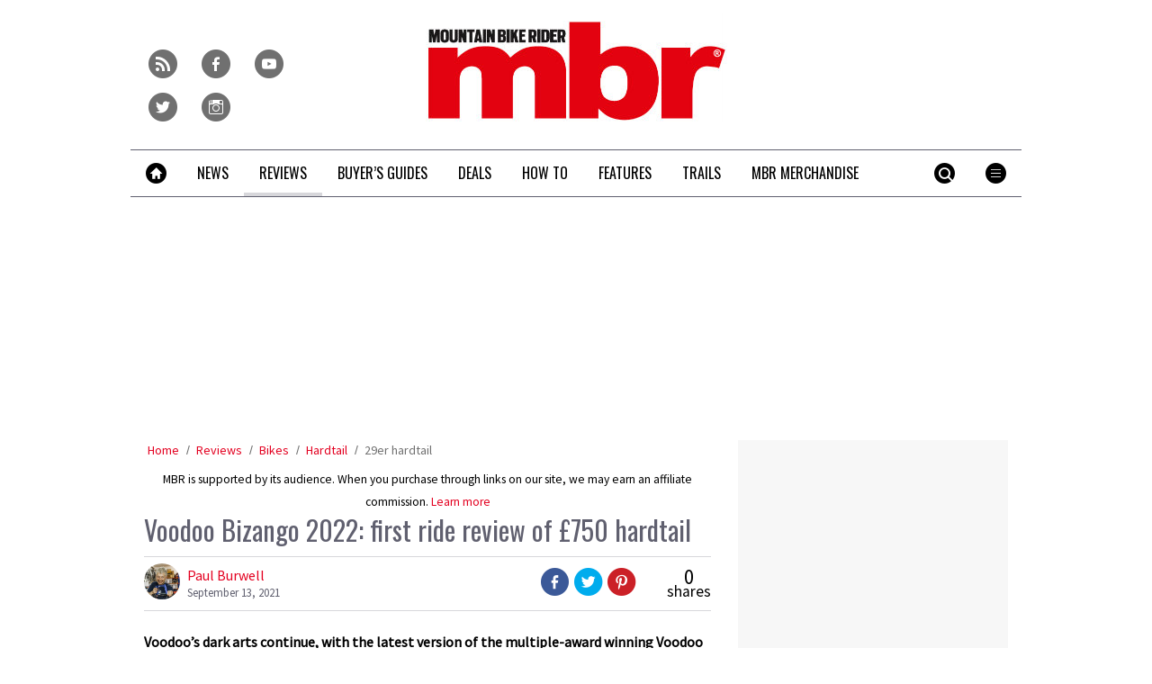

--- FILE ---
content_type: text/html; charset=UTF-8
request_url: https://www.mbr.co.uk/reviews/hardtail/voodoo-bizango
body_size: 24117
content:
<!doctype html>
<!--[if lt IE 7 ]> <html lang="en-US" class="no-js ie6 lt-ie9 lt-ie8 lt-ie7"> <![endif]-->
<!--[if IE 7 ]>    <html lang="en-US" class="no-js ie7 lt-ie9 lt-ie8"> <![endif]-->
<!--[if IE 8 ]>    <html lang="en-US" class="no-js ie8 lt-ie9"> <![endif]-->
<!--[if gt IE 8]><!--> <html lang="en-US" class="no-js"> <!--<![endif]-->
<head>

<!-- utf-8 -->
<meta charset="UTF-8" />

<!-- set mobile viewport -->
<meta name="viewport" content="width=device-width, initial-scale=1.0" />

<!-- wp_head -->
<title>Voodoo Bizango 2022: first ride review of £750 hardtail - MBR</title>
<link rel="preload" href="https://www.mbr.co.uk/wp-content/plugins/keystone-jwplayer/assets/css/main.css" as="style" onload="this.onload=null;this.rel='stylesheet'"><style type="text/css">
@font-face {
	font-family: "keystone";
	font-weight: normal;
	font-style: normal;
	src:	url("//www.mbr.co.uk/wp-content/themes/keystone-theme/assets/fonts/hippocrates.woff2?v=1767886822") format("woff2"),
	url("//www.mbr.co.uk/wp-content/themes/keystone-theme/assets/fonts/hippocrates.woff?v=1767886822") format("woff");
}
.icon-spinner {
	background-image: url("//www.mbr.co.uk/wp-content/themes/keystone-theme/assets/images/spinner.gif");
}
.ie7 input {
	behavior:url("//www.mbr.co.uk/wp-content/themes/keystone-theme/assets/js/ext/boxsizing.htc");
}
</style><meta name='robots' content='max-image-preview:large' />
		<script type="text/javascript">
		window.ipcTags = {"site":"mbr","theme":"keystone-theme","section":"reviews","type":"review","cplatform":"keystone","dfp_config":{"required_tags":["type","section","site","pub","tagging","pub","author","contentId","subtype","amp","single","page_slug","experiment"],"available_criteria":{"mobile":{"criteria":{"window_greater_than":{"width_minimum":0},"window_less_than_equal_to":{"width_maximum":689}},"display_mode":"mobile"},"tablet":{"criteria":{"window_greater_than":{"width_minimum":690},"window_less_than_equal_to":{"width_maximum":1019}},"display_mode":"mobile"},"desktop":{"criteria":{"window_greater_than":{"width_minimum":1020}},"display_mode":"desktop"}},"slots":{"col-3-plus":{"name":"billboard01","inview":false,"criteria":["desktop"],"sizes":[[970,250],[970,90],[728,90],[728,1]]},"col-2":{"name":"leaderboard01","inview":true,"criteria":["tablet"],"sizes":[[320,50],[320,1]]},"col-1":{"criteria":["mobile"],"inview":true,"name":"mobilebanner01","sizes":[[320,50],[320,1]]},"dfpad-mpu-1":{"name":"mpu01","inview":false,"criteria":["desktop","tablet","mobile"],"sizes":[[300,250]],"sizeMapping":[[[690,0],[[300,250],[300,600],[300,1050],[300,1]]],[[0,0],[[300,250],[320,50],[300,1]]]]},"dfpad-mpu-2":{"name":"mpu02","inview":true,"criteria":["desktop","tablet","mobile"],"sizes":[[300,250]],"sizeMapping":[[[690,0],[[300,250],[300,600],[300,1050],[300,1]]],[[0,0],[[300,250],[320,50],[300,1]]]]},"instream-1":{"name":"instream01","inview":true,"criteria":["mobile"],"sizes":[[300,250],[300,1]]},"instream-2":{"name":"instream02","inview":true,"criteria":["mobile"],"sizes":[[300,250],[300,1]]},"dfpad-overlay":{"name":"overlay","sizes":[1,1],"inview":false},"gumgum":{"name":"gumgum","inview":false,"criteria":["desktop","tablet","mobile"],"sizes":[8,2]},"dfpad-mpu-1-mobile":{"name":"mpu01","inview":true,"criteria":["mobile","tablet"],"sizes":[[300,250],[300,1]]},"dfpad-mpu-2-mobile":{"name":"mpu02","inview":true,"criteria":["mobile","tablet"],"sizes":[[300,250],[300,1]]},"dfpad-mpu-3-mobile":{"name":"mpu03","inview":true,"criteria":["mobile","tablet"],"sizes":[[300,250],[300,1]]},"dfpad-mpu-4-mobile":{"name":"mpu04","inview":true,"criteria":["mobile","tablet"],"sizes":[[300,250],[300,1]]},"dfpad-mpu-5-mobile":{"name":"mpu05","inview":true,"criteria":["mobile","tablet"],"sizes":[[300,250],[300,1]]},"instream":{"name":"instream","inview":false,"criteria":["desktop","tablet","mobile"],"sizes":[11,3]},"sovrn":{"name":"sovrn","inview":false,"criteria":["desktop","tablet","mobile"],"sizes":[12,2]}},"indexExchange":"ht\/p\/184316-245584785674240.js"},"env":"prod","geo":"","skimlinks_enabled":true,"pxslot_base":"review","amp":false,"experiment":249,"meta_title":"Voodoo Bizango 2022: first ride review of \u00a3750 hardtail","meta_description":"Voodoo\u2019s dark arts continue, with the latest version of the multiple-award winning Voodoo Bizango representing crazy value for money.","page_slug":"\/reviews\/hardtail\/voodoo-bizango","contentId":318695,"subtype":"image","tagging":["post_tag:hardtail_of_the_year","review_manufacturer:voodoo","review_category:_er_hardtail_bikes","review_category:bikes","review_category:hardtail","publication_name:mountain_bike_rider","author:pburwell","post_type:review"],"author":"pburwell","authorName":"Paul Burwell","datePublished":"20210913","hourPublished":"11","minPublished":"29","dateUpdated":"20230905","hourUpdated":"16","minUpdated":"58","single":true,"pub":"mountain_bike_rider","template":"single-review"};
		</script>

<!-- This site is optimized with the Yoast SEO plugin v11.2.1 - https://yoast.com/wordpress/plugins/seo/ -->
<meta name="description" content="Voodoo’s dark arts continue, with the latest version of the multiple-award winning Voodoo Bizango representing crazy value for money."/>
<link rel="canonical" href="https://www.mbr.co.uk/reviews/hardtail/voodoo-bizango" />
<meta property="og:locale" content="en_US" />
<meta property="og:type" content="product" />
<meta property="og:title" content="Voodoo Bizango 2022: first ride review of £750 hardtail - MBR" />
<meta property="og:description" content="Voodoo’s dark arts continue, with the latest version of the multiple-award winning Voodoo Bizango representing crazy value for money." />
<meta property="og:url" content="https://www.mbr.co.uk/reviews/hardtail/voodoo-bizango" />
<meta property="og:site_name" content="MBR" />
<meta property="article:tag" content="Hardtail of the Year" />
<meta property="article:section" content="Bike News" />
<meta property="og:image" content="https://keyassets.timeincuk.net/inspirewp/live/wp-content/uploads/sites/11/2021/09/biz08.jpg" />
<meta property="og:image:secure_url" content="https://keyassets.timeincuk.net/inspirewp/live/wp-content/uploads/sites/11/2021/09/biz08.jpg" />
<meta property="og:image:width" content="1000" />
<meta property="og:image:height" content="666" />
<script type='application/ld+json' class='yoast-schema-graph yoast-schema-graph--main'>{"@context":"https://schema.org","@graph":[{"@type":"Organization","@id":"https://www.mbr.co.uk/#organization","name":"","url":"https://www.mbr.co.uk/","sameAs":[]},{"@type":"WebSite","@id":"https://www.mbr.co.uk/#website","url":"https://www.mbr.co.uk/","name":"MBR","publisher":{"@id":"https://www.mbr.co.uk/#organization"},"potentialAction":{"@type":"SearchAction","target":"https://www.mbr.co.uk/?s={search_term_string}","query-input":"required name=search_term_string"}},{"@type":"WebPage","@id":"https://www.mbr.co.uk/reviews/hardtail/voodoo-bizango#webpage","url":"https://www.mbr.co.uk/reviews/hardtail/voodoo-bizango","inLanguage":"en-US","name":"Voodoo Bizango 2022: first ride review of \u00a3750 hardtail - MBR","isPartOf":{"@id":"https://www.mbr.co.uk/#website"},"image":{"@type":"ImageObject","@id":"https://www.mbr.co.uk/reviews/hardtail/voodoo-bizango#primaryimage","url":"https://keyassets.timeincuk.net/inspirewp/live/wp-content/uploads/sites/11/2021/09/biz08.jpg","width":1000,"height":666,"caption":"Voodoo Bizango"},"primaryImageOfPage":{"@id":"https://www.mbr.co.uk/reviews/hardtail/voodoo-bizango#primaryimage"},"datePublished":"2021-09-13T10:29:09+01:00","dateModified":"2023-09-05T15:58:36+01:00","description":"Voodoo\u2019s dark arts continue, with the latest version of the multiple-award winning Voodoo Bizango representing crazy value for money.","breadcrumb":{"@id":"https://www.mbr.co.uk/reviews/hardtail/voodoo-bizango#breadcrumb"}},{"@type":"BreadcrumbList","@id":"https://www.mbr.co.uk/reviews/hardtail/voodoo-bizango#breadcrumb","itemListElement":[{"@type":"ListItem","position":1,"item":{"@type":"WebPage","@id":"https://www.mbr.co.uk/","url":"https://www.mbr.co.uk/","name":"Home"}},{"@type":"ListItem","position":2,"item":{"@type":"WebPage","@id":"https://www.mbr.co.uk/reviews","url":"https://www.mbr.co.uk/reviews","name":"Reviews"}},{"@type":"ListItem","position":3,"item":{"@type":"WebPage","@id":"https://www.mbr.co.uk/reviews/bikes","url":"https://www.mbr.co.uk/reviews/bikes","name":"Bikes"}},{"@type":"ListItem","position":4,"item":{"@type":"WebPage","@id":"https://www.mbr.co.uk/reviews/hardtail","url":"https://www.mbr.co.uk/reviews/hardtail","name":"Hardtail"}},{"@type":"ListItem","position":5,"item":{"@type":"WebPage","@id":"https://www.mbr.co.uk/reviews/29er-hardtail-bikes","url":"https://www.mbr.co.uk/reviews/29er-hardtail-bikes","name":"29er hardtail"}}]}]}</script>
<!-- / Yoast SEO plugin. -->

<link rel='dns-prefetch' href='//fonts.googleapis.com' />
<link rel='dns-prefetch' href='//keyassets.timeincuk.net' />
<link rel='dns-prefetch' href='//assets.ipcdigital.co.uk' />
<link href='https://securepubads.g.doubleclick.net' crossorigin rel='preconnect' />
<link rel="alternate" type="application/rss+xml" title="MBR &raquo; Feed" href="https://www.mbr.co.uk/feed" />
		<style type="text/css">
			#wpadminbar #wp-admin-bar-my-networks > .ab-item:first-child:before {
				content: "\f325";
				top: 3px;
			}
		</style>
		<style id='wp-emoji-styles-inline-css' type='text/css'>

	img.wp-smiley, img.emoji {
		display: inline !important;
		border: none !important;
		box-shadow: none !important;
		height: 1em !important;
		width: 1em !important;
		margin: 0 0.07em !important;
		vertical-align: -0.1em !important;
		background: none !important;
		padding: 0 !important;
	}
</style>
<link rel='stylesheet' id='wp-block-library-css' href='https://www.mbr.co.uk/wp-includes/css/dist/block-library/style.min.css?ver=Ni40LjM' type='text/css' media='all' />
<style id='classic-theme-styles-inline-css' type='text/css'>
/*! This file is auto-generated */
.wp-block-button__link{color:#fff;background-color:#32373c;border-radius:9999px;box-shadow:none;text-decoration:none;padding:calc(.667em + 2px) calc(1.333em + 2px);font-size:1.125em}.wp-block-file__button{background:#32373c;color:#fff;text-decoration:none}
</style>
<style id='global-styles-inline-css' type='text/css'>
body{--wp--preset--color--black: #000000;--wp--preset--color--cyan-bluish-gray: #abb8c3;--wp--preset--color--white: #ffffff;--wp--preset--color--pale-pink: #f78da7;--wp--preset--color--vivid-red: #cf2e2e;--wp--preset--color--luminous-vivid-orange: #ff6900;--wp--preset--color--luminous-vivid-amber: #fcb900;--wp--preset--color--light-green-cyan: #7bdcb5;--wp--preset--color--vivid-green-cyan: #00d084;--wp--preset--color--pale-cyan-blue: #8ed1fc;--wp--preset--color--vivid-cyan-blue: #0693e3;--wp--preset--color--vivid-purple: #9b51e0;--wp--preset--gradient--vivid-cyan-blue-to-vivid-purple: linear-gradient(135deg,rgba(6,147,227,1) 0%,rgb(155,81,224) 100%);--wp--preset--gradient--light-green-cyan-to-vivid-green-cyan: linear-gradient(135deg,rgb(122,220,180) 0%,rgb(0,208,130) 100%);--wp--preset--gradient--luminous-vivid-amber-to-luminous-vivid-orange: linear-gradient(135deg,rgba(252,185,0,1) 0%,rgba(255,105,0,1) 100%);--wp--preset--gradient--luminous-vivid-orange-to-vivid-red: linear-gradient(135deg,rgba(255,105,0,1) 0%,rgb(207,46,46) 100%);--wp--preset--gradient--very-light-gray-to-cyan-bluish-gray: linear-gradient(135deg,rgb(238,238,238) 0%,rgb(169,184,195) 100%);--wp--preset--gradient--cool-to-warm-spectrum: linear-gradient(135deg,rgb(74,234,220) 0%,rgb(151,120,209) 20%,rgb(207,42,186) 40%,rgb(238,44,130) 60%,rgb(251,105,98) 80%,rgb(254,248,76) 100%);--wp--preset--gradient--blush-light-purple: linear-gradient(135deg,rgb(255,206,236) 0%,rgb(152,150,240) 100%);--wp--preset--gradient--blush-bordeaux: linear-gradient(135deg,rgb(254,205,165) 0%,rgb(254,45,45) 50%,rgb(107,0,62) 100%);--wp--preset--gradient--luminous-dusk: linear-gradient(135deg,rgb(255,203,112) 0%,rgb(199,81,192) 50%,rgb(65,88,208) 100%);--wp--preset--gradient--pale-ocean: linear-gradient(135deg,rgb(255,245,203) 0%,rgb(182,227,212) 50%,rgb(51,167,181) 100%);--wp--preset--gradient--electric-grass: linear-gradient(135deg,rgb(202,248,128) 0%,rgb(113,206,126) 100%);--wp--preset--gradient--midnight: linear-gradient(135deg,rgb(2,3,129) 0%,rgb(40,116,252) 100%);--wp--preset--font-size--small: 13px;--wp--preset--font-size--medium: 20px;--wp--preset--font-size--large: 36px;--wp--preset--font-size--x-large: 42px;--wp--preset--spacing--20: 0.44rem;--wp--preset--spacing--30: 0.67rem;--wp--preset--spacing--40: 1rem;--wp--preset--spacing--50: 1.5rem;--wp--preset--spacing--60: 2.25rem;--wp--preset--spacing--70: 3.38rem;--wp--preset--spacing--80: 5.06rem;--wp--preset--shadow--natural: 6px 6px 9px rgba(0, 0, 0, 0.2);--wp--preset--shadow--deep: 12px 12px 50px rgba(0, 0, 0, 0.4);--wp--preset--shadow--sharp: 6px 6px 0px rgba(0, 0, 0, 0.2);--wp--preset--shadow--outlined: 6px 6px 0px -3px rgba(255, 255, 255, 1), 6px 6px rgba(0, 0, 0, 1);--wp--preset--shadow--crisp: 6px 6px 0px rgba(0, 0, 0, 1);}:where(.is-layout-flex){gap: 0.5em;}:where(.is-layout-grid){gap: 0.5em;}body .is-layout-flow > .alignleft{float: left;margin-inline-start: 0;margin-inline-end: 2em;}body .is-layout-flow > .alignright{float: right;margin-inline-start: 2em;margin-inline-end: 0;}body .is-layout-flow > .aligncenter{margin-left: auto !important;margin-right: auto !important;}body .is-layout-constrained > .alignleft{float: left;margin-inline-start: 0;margin-inline-end: 2em;}body .is-layout-constrained > .alignright{float: right;margin-inline-start: 2em;margin-inline-end: 0;}body .is-layout-constrained > .aligncenter{margin-left: auto !important;margin-right: auto !important;}body .is-layout-constrained > :where(:not(.alignleft):not(.alignright):not(.alignfull)){max-width: var(--wp--style--global--content-size);margin-left: auto !important;margin-right: auto !important;}body .is-layout-constrained > .alignwide{max-width: var(--wp--style--global--wide-size);}body .is-layout-flex{display: flex;}body .is-layout-flex{flex-wrap: wrap;align-items: center;}body .is-layout-flex > *{margin: 0;}body .is-layout-grid{display: grid;}body .is-layout-grid > *{margin: 0;}:where(.wp-block-columns.is-layout-flex){gap: 2em;}:where(.wp-block-columns.is-layout-grid){gap: 2em;}:where(.wp-block-post-template.is-layout-flex){gap: 1.25em;}:where(.wp-block-post-template.is-layout-grid){gap: 1.25em;}.has-black-color{color: var(--wp--preset--color--black) !important;}.has-cyan-bluish-gray-color{color: var(--wp--preset--color--cyan-bluish-gray) !important;}.has-white-color{color: var(--wp--preset--color--white) !important;}.has-pale-pink-color{color: var(--wp--preset--color--pale-pink) !important;}.has-vivid-red-color{color: var(--wp--preset--color--vivid-red) !important;}.has-luminous-vivid-orange-color{color: var(--wp--preset--color--luminous-vivid-orange) !important;}.has-luminous-vivid-amber-color{color: var(--wp--preset--color--luminous-vivid-amber) !important;}.has-light-green-cyan-color{color: var(--wp--preset--color--light-green-cyan) !important;}.has-vivid-green-cyan-color{color: var(--wp--preset--color--vivid-green-cyan) !important;}.has-pale-cyan-blue-color{color: var(--wp--preset--color--pale-cyan-blue) !important;}.has-vivid-cyan-blue-color{color: var(--wp--preset--color--vivid-cyan-blue) !important;}.has-vivid-purple-color{color: var(--wp--preset--color--vivid-purple) !important;}.has-black-background-color{background-color: var(--wp--preset--color--black) !important;}.has-cyan-bluish-gray-background-color{background-color: var(--wp--preset--color--cyan-bluish-gray) !important;}.has-white-background-color{background-color: var(--wp--preset--color--white) !important;}.has-pale-pink-background-color{background-color: var(--wp--preset--color--pale-pink) !important;}.has-vivid-red-background-color{background-color: var(--wp--preset--color--vivid-red) !important;}.has-luminous-vivid-orange-background-color{background-color: var(--wp--preset--color--luminous-vivid-orange) !important;}.has-luminous-vivid-amber-background-color{background-color: var(--wp--preset--color--luminous-vivid-amber) !important;}.has-light-green-cyan-background-color{background-color: var(--wp--preset--color--light-green-cyan) !important;}.has-vivid-green-cyan-background-color{background-color: var(--wp--preset--color--vivid-green-cyan) !important;}.has-pale-cyan-blue-background-color{background-color: var(--wp--preset--color--pale-cyan-blue) !important;}.has-vivid-cyan-blue-background-color{background-color: var(--wp--preset--color--vivid-cyan-blue) !important;}.has-vivid-purple-background-color{background-color: var(--wp--preset--color--vivid-purple) !important;}.has-black-border-color{border-color: var(--wp--preset--color--black) !important;}.has-cyan-bluish-gray-border-color{border-color: var(--wp--preset--color--cyan-bluish-gray) !important;}.has-white-border-color{border-color: var(--wp--preset--color--white) !important;}.has-pale-pink-border-color{border-color: var(--wp--preset--color--pale-pink) !important;}.has-vivid-red-border-color{border-color: var(--wp--preset--color--vivid-red) !important;}.has-luminous-vivid-orange-border-color{border-color: var(--wp--preset--color--luminous-vivid-orange) !important;}.has-luminous-vivid-amber-border-color{border-color: var(--wp--preset--color--luminous-vivid-amber) !important;}.has-light-green-cyan-border-color{border-color: var(--wp--preset--color--light-green-cyan) !important;}.has-vivid-green-cyan-border-color{border-color: var(--wp--preset--color--vivid-green-cyan) !important;}.has-pale-cyan-blue-border-color{border-color: var(--wp--preset--color--pale-cyan-blue) !important;}.has-vivid-cyan-blue-border-color{border-color: var(--wp--preset--color--vivid-cyan-blue) !important;}.has-vivid-purple-border-color{border-color: var(--wp--preset--color--vivid-purple) !important;}.has-vivid-cyan-blue-to-vivid-purple-gradient-background{background: var(--wp--preset--gradient--vivid-cyan-blue-to-vivid-purple) !important;}.has-light-green-cyan-to-vivid-green-cyan-gradient-background{background: var(--wp--preset--gradient--light-green-cyan-to-vivid-green-cyan) !important;}.has-luminous-vivid-amber-to-luminous-vivid-orange-gradient-background{background: var(--wp--preset--gradient--luminous-vivid-amber-to-luminous-vivid-orange) !important;}.has-luminous-vivid-orange-to-vivid-red-gradient-background{background: var(--wp--preset--gradient--luminous-vivid-orange-to-vivid-red) !important;}.has-very-light-gray-to-cyan-bluish-gray-gradient-background{background: var(--wp--preset--gradient--very-light-gray-to-cyan-bluish-gray) !important;}.has-cool-to-warm-spectrum-gradient-background{background: var(--wp--preset--gradient--cool-to-warm-spectrum) !important;}.has-blush-light-purple-gradient-background{background: var(--wp--preset--gradient--blush-light-purple) !important;}.has-blush-bordeaux-gradient-background{background: var(--wp--preset--gradient--blush-bordeaux) !important;}.has-luminous-dusk-gradient-background{background: var(--wp--preset--gradient--luminous-dusk) !important;}.has-pale-ocean-gradient-background{background: var(--wp--preset--gradient--pale-ocean) !important;}.has-electric-grass-gradient-background{background: var(--wp--preset--gradient--electric-grass) !important;}.has-midnight-gradient-background{background: var(--wp--preset--gradient--midnight) !important;}.has-small-font-size{font-size: var(--wp--preset--font-size--small) !important;}.has-medium-font-size{font-size: var(--wp--preset--font-size--medium) !important;}.has-large-font-size{font-size: var(--wp--preset--font-size--large) !important;}.has-x-large-font-size{font-size: var(--wp--preset--font-size--x-large) !important;}
.wp-block-navigation a:where(:not(.wp-element-button)){color: inherit;}
:where(.wp-block-post-template.is-layout-flex){gap: 1.25em;}:where(.wp-block-post-template.is-layout-grid){gap: 1.25em;}
:where(.wp-block-columns.is-layout-flex){gap: 2em;}:where(.wp-block-columns.is-layout-grid){gap: 2em;}
.wp-block-pullquote{font-size: 1.5em;line-height: 1.6;}
</style>
<link rel='stylesheet' id='google-fonts-css' href='//fonts.googleapis.com/css?family=Oswald%3Anormal%7CSource+Sans+Pro%3Anormal&#038;ver=3582729954105368576' type='text/css' media='all' />
<link rel='stylesheet' id='keystone-css' href='https://keyassets.timeincuk.net/inspirewp/live/wp-content/uploads/sites/11/bc82426f8a0c3553eb5e14f74b6ad126/keystone.css' type='text/css' media='all' />
<!-- IE icons  -->
<!--[if lt IE 8]>
<link rel='stylesheet' id='keystone-ie-icons-css' href='https://www.mbr.co.uk/wp-content/themes/keystone-theme/assets/less/keystone-ie-icons.css?ver=3582729954105368576' type='text/css' media='screen' />
<![endif]-->
<script>var onesignalConfig = {"appId":"374663a6-0768-4d11-a76e-426b988c80e6"};</script>
<script src="https://cdn.onesignal.com/sdks/OneSignalSDK.js" async=""></script>
<script type="text/javascript" src="https://www.mbr.co.uk/wp-includes/js/jquery/jquery.min.js?ver=3.7.1" id="jquery-core-js"></script>
<link rel="https://api.w.org/" href="https://www.mbr.co.uk/wp-json/" /><link rel="alternate" type="application/json" href="https://www.mbr.co.uk/wp-json/wp/v2/review/318695" /><link rel='shortlink' href='https://www.mbr.co.uk/?p=318695' />
<link rel="alternate" type="application/json+oembed" href="https://www.mbr.co.uk/wp-json/oembed/1.0/embed?url=https%3A%2F%2Fwww.mbr.co.uk%2Freviews%2Fhardtail%2Fvoodoo-bizango" />
<link rel="alternate" type="text/xml+oembed" href="https://www.mbr.co.uk/wp-json/oembed/1.0/embed?url=https%3A%2F%2Fwww.mbr.co.uk%2Freviews%2Fhardtail%2Fvoodoo-bizango&#038;format=xml" />
<meta property="fb:pages" content="155892977780563" />		<script>
			!function(n,e,i){if(!n){n=n||{},window.permutive=n,n.q=[],n.config=i||{},n.config.apiKey=e,n.config.environment=n.config.environment||"production";for(var o=["addon","identify","track","trigger","query","segment","segments","ready","on","once","user","consent"],r=0;r<o.length;r++){var t=o[r];n[t]=function(e){return function(){var i=Array.prototype.slice.call(arguments,0);n.q.push({functionName:e,arguments:i})}}(t)}}}(window.permutive,"253158cc-875d-4ed4-a52d-e954eca49313",{});
			window.googletag=window.googletag||{},window.googletag.cmd=window.googletag.cmd||[],window.googletag.cmd.push(function(){if(0===window.googletag.pubads().getTargeting("permutive").length){var g=window.localStorage.getItem("_pdfps");window.googletag.pubads().setTargeting("permutive",g?JSON.parse(g):[])}});
			permutive.addon('web', {
				page: {
				  page: {
					 title: window.document.title || "",
					 type: window.ipcTags.type || "",
					 tags: [...(window.ipcTags.tagging || [])],
					 language: "en",
				  },
				  content: {
					 article: (window.ipcTags.type === "article" ? {
						publishDate: new Date([window.ipcTags.datePublished.slice(0, 4), window.ipcTags.datePublished.slice(4,6), window.ipcTags.datePublished.slice(6,8)].join('-')),
						authors: [window.ipcTags.authorName.split(' ').join('_').toLowerCase() || ""],
						id: window.ipcTags.contentId || "",
						updateDate: new Date([window.ipcTags.dateUpdated.slice(0, 4), window.ipcTags.dateUpdated.slice(4,6), window.ipcTags.dateUpdated.slice(6,8)].join('-')),
						verticals: [window.ipcTags.section || ""],
						subVerticals: [window.ipcTags.subsection || ""],
						language: "en"
					 } : {})
				  },
				  site: {
					 region: "",
					 brand: window.ipcTags.site || ""
				  }
				}
			});
		</script>
		<script async src="https://6093eccf-6734-4877-ac8b-83d6d0e27b46.edge.permutive.app/6093eccf-6734-4877-ac8b-83d6d0e27b46-web.js"></script>
				<script type="text/javascript" charset="utf-8">
		(function(a,b,c,d){
		    var protocol = "https://";
		    a="assets.ti-media.net/js/e1512726446_2a23693/min/gtm/utils-min.js";
		    b=document;c='script';d=b.createElement(c);d.src=protocol+a;d.async=true;d.type='text/java'+c;
		    a=b.getElementsByTagName(c)[0];a.parentNode.insertBefore(d,a);
		 })();
		</script>
	      <!-- Google Tag Manager -->
      <script>
        (function(w, d, s, l, i) {
          w[l] = w[l] || [];
          w[l].push({
            'gtm.start': new Date().getTime(),
            event: 'gtm.js'
          });
          var f = d.getElementsByTagName(s)[0],
            j = d.createElement(s),
            dl = l != 'dataLayer' ? '&l=' + l : '';
          j.async = true;
          j.src =
            'https://www.googletagmanager.com/gtm.js?id=' + i + dl;
          f.parentNode.insertBefore(j, f);
        })(window, document, 'script', 'dataLayer', 'GTM-M6MX7WK');
      </script>
      <!-- End Google Tag Manager -->
    <meta property="og:price:amount" content="750.00" /><meta property="og:price:currency" content="GBP" /><style type="text/css"> body.custom-background { -webkit-background-size: auto; -moz-background-size: auto; background-size: auto; } </style>

		<!-- allow pinned app in ie9+ / windows 8 -->
		<meta name="application-name" content="MBR" />
		<meta name="msapplication-tooltip" content="Mountain Bike Rider"/>
		<meta name="msapplication-starturl" content="https://www.mbr.co.uk"/>
				
		<!-- icons -->
		<link rel="shortcut icon" type="image/x-icon" href="https://s3-eu-west-1.amazonaws.com/inspire-ipcmedia-com/inspirewp/live/wp-content/uploads/sites/11/2014/05/favicon.png" />
		<link rel="apple-touch-icon-precomposed" href="https://keyassets.timeincuk.net/inspirewp/live/wp-content/uploads/sites/11/2015/06/mbr-ios1.png" />

					<meta name="msapplication-TileImage" content="https://keyassets.timeincuk.net/inspirewp/live/wp-content/uploads/sites/11/2015/06/mbr-ios1.png">
<style type="text/css" id="custom-background-css">
body.custom-background { background-color: #ffffff; }
</style>
			<style type="text/css" id="wp-custom-css">
			@media (min-width: 63em) {
	#taboola-mid-article {
	    width: 70%;
	    margin: 0 auto;
	}
}

.panel .querywidget-more {
    margin-top: 25px;
}		</style>
		<!--[if lt IE 9]>
<script type='text/javascript' src='https://www.mbr.co.uk/wp-content/themes/keystone-theme/assets/js/ext/respond.js'></script>
<![endif]-->
<script>(function(H){H.className=H.className.replace(/\bno-js\b/,'js')})(document.documentElement)</script>

</head>

<body class="review-template-default single single-review postid-318695 custom-background has-adverts site-11 child-site y2026 m01 d13 h12 voodoo-bizango hippocrates">
	<!-- Start keystone_after_body -->
	      <!-- Google Tag Manager (noscript) -->
      <noscript>
        <iframe src="https://www.googletagmanager.com/ns.html?id=GTM-M6MX7WK" height="0" width="0" style="display:none;visibility:hidden"></iframe>
      </noscript>
      <!-- End Google Tag Manager (noscript) -->
    	<!-- end keystone after body -->
	
	<div id="accessibility" class="sr-only">
		<a href="#content" class="skip-link">Skip to content &raquo;</a>
	</div><!-- #accessibility -->
	<div id="wrapper" class="hfeed container palette-a">

		<header id="header" role="banner" class="style-strong-underline">
						<div class="row extended-header palette-a" id="extended-header-split">
				<div class="col-lg-3 col-md-3 hidden-sm hidden-xs" id="extended-header-left">
					<section id="embed_code-8" class=" widget widget-area-1-col widget_embed_code"><div style="margin-top:40px; margin-left: 20px;">
 <a href="/feed">
     <span style="font-family: keystone; font-size: 32px; color: #707070; margin-right: 8px; -webkit-font-smoothing: antialiased; -moz-osx-font-smoothing: grayscale;">r</span>
 </a>
 <a href="https://www.facebook.com/MBRmagazine">
     <span style="font-family: keystone; font-size: 32px; color: #707070; margin-right: 8px; -webkit-font-smoothing: antialiased; -moz-osx-font-smoothing: grayscale;">f</span>
 </a>
 <a href="http://www.youtube.com/user/MBRmagazine">
     <span style="font-family: keystone; font-size: 32px; color: #707070; margin-right: 8px; -webkit-font-smoothing: antialiased; -moz-osx-font-smoothing: grayscale;">y</span>
 </a>
 <a href="https://twitter.com/mbrmagazine">
     <span style="font-family: keystone; font-size: 32px; color: #707070; -webkit-font-smoothing: antialiased; -moz-osx-font-smoothing: grayscale;">t</span>
 </a>
 <a href="https://www.instagram.com/mbrmagazine/">
     <span style="font-family: keystone; font-size: 32px; color: #707070; margin-right: 8px; -webkit-font-smoothing: antialiased; -moz-osx-font-smoothing: grayscale;">i</span>
 </a>
 </div></section><!-- .widget -->				</div>
				<div class="col-lg-6 col-md-6 col-sm-12 hidden-xs" id="extended-header-middle">
					<section id="keystone_logo_widget-2" class=" widget widget-area-2-col keystone_logo_widget-class"><h1 itemtype="http://schema.org/Organization" class="vcard site-title-new desktop-template text-center">
                  <a itemprop="url" href="https://www.mbr.co.uk" title="MBR" class="url">
                    <span class="sr-only fn org nickname" itemprop="name">MBR</span>
                    <img itemprop="logo" class="logo photo non-retina" src="https://keyassets.timeincuk.net/inspirewp/live/wp-content/uploads/sites/11/2015/11/mbr-logo-original-x-120.jpg?v=3582729954105368576" alt="MBR" />
                    <img src="https://keyassets.timeincuk.net/inspirewp/live/wp-content/uploads/sites/11/2015/11/mbr-logo-original-x-240.jpg?v=3582729954105368576" alt="MBR" class="retina"/>
                  </a>
                </h1></section><!-- .widget -->				</div>
				<div class="col-lg-3 col-md-3 hidden-sm hidden-xs" id="extended-header-right">
									</div>
			</div>
		
<div class="row branding palette-a">
	<div class="col-xs-12 hidden-sm hidden-md hidden-lg">
		<h1 itemtype="http://schema.org/Organization" class="vcard site-title-new mobile-template ">
                  <a itemprop="url" href="https://www.mbr.co.uk" title="MBR" class="url">
                    <span class="sr-only fn org nickname" itemprop="name">MBR</span>
                    <img itemprop="logo" class="logo photo non-retina" src="https://s3-eu-west-1.amazonaws.com/inspire-ipcmedia-com/inspirewp/live/wp-content/uploads/sites/11/2014/05/mbr-logo-sml.png?v=3582729954105368576" alt="MBR" />
                    <img src="https://s3-eu-west-1.amazonaws.com/inspire-ipcmedia-com/inspirewp/live/wp-content/uploads/sites/11/2014/05/mbr-logo-sml@2x.png?v=3582729954105368576" alt="MBR" class="retina"/>
                  </a>
                </h1>	</div>
</div>

	<div class="row extended-header palette-a" id="extended-header-mobile">
		<div class="hidden-lg hidden-md hidden-sm col-xs-12">
			<section id="text-5" class=" panel panel-default widget widget_text"><div class="panel-body">			<div class="textwidget"><aside id="affiliateDisclaimer"><small>MBR is supported by its audience. When you purchase through links on our site, we may earn an affiliate commission. <a href="https://www.futureplc.com/terms-conditions/" target="_blank" rel="noopener">Learn more</a></small></aside>
<div id="content"></div>
</div>
		</div></section><!-- .widget -->		</div>
	</div>
			<nav id="navigation" role="navigation" class="row">

				<div class="menu-tools menu-item-has-children">
					<a href="#" class="menu-toggle menu-icon-link">
						<span class="icon-menu"></span>
					</a>
					<ul class="menu-stash hidden-xs main-menu sub-menu"></ul>
				</div>

				<div class="menu-search menu-item-has-children">
					<a href="#" class="menu-toggle-search menu-icon-link">
						<span class="icon-search"></span>
					</a>
					<div class="sub-menu">
						<form role="search" method="get" class="search-form form-inline" action="https://www.mbr.co.uk/">
	<div class="input-group">
		<input type="search" value="" name="s" class="input-sm search-field form-control" placeholder="Search MBR">
		<label class="sr-only">Search for:</label>
		<span class="input-group-btn">
			<button type="submit" class="search-submit btn btn-primary btn-sm">Search</button>
		</span>
	</div>
</form>					</div>
				</div>

				<div class="menu-navigation"><ul id="menu-navigation" class="main-menu"><li id="menu-item-319850" class="menu-item menu-item-type-custom menu-item-object-custom menu-icon-home first-menu-item menu-item-319850"><a href="/"><span class="menu-icon-item icon-home"></span></a></li>
<li id="menu-item-319865" class="menu-item menu-item-type-taxonomy menu-item-object-category menu-item-has-children no-icon menu-item-319865"><a href="https://www.mbr.co.uk/news"><span>News</span><span class="mobile-drop-down icon-down"></span></a>
<ul class="sub-menu">
	<li id="menu-item-322005" class="menu-item menu-item-type-taxonomy menu-item-object-category no-icon menu-item-322005"><a href="https://www.mbr.co.uk/news/product_news"><span>Product News</span><span class="mobile-drop-down icon-down"></span></a></li>
	<li id="menu-item-319866" class="menu-item menu-item-type-taxonomy menu-item-object-category no-icon menu-item-319866"><a href="https://www.mbr.co.uk/news/bike_news"><span>Bike News</span><span class="mobile-drop-down icon-down"></span></a></li>
	<li id="menu-item-439046" class="menu-item menu-item-type-taxonomy menu-item-object-category no-icon menu-item-439046"><a href="https://www.mbr.co.uk/news/racing-news"><span>Racing News</span><span class="mobile-drop-down icon-down"></span></a></li>
	<li id="menu-item-439047" class="menu-item menu-item-type-taxonomy menu-item-object-category no-icon menu-item-439047"><a href="https://www.mbr.co.uk/news/opinion"><span>Opinion</span><span class="mobile-drop-down icon-down"></span></a></li>
	<li id="menu-item-436794" class="menu-item menu-item-type-taxonomy menu-item-object-category no-icon menu-item-436794"><a href="https://www.mbr.co.uk/news/trail_news"><span>Trail News</span><span class="mobile-drop-down icon-down"></span></a></li>
</ul>
</li>
<li id="menu-item-325230" class="menu-item menu-item-type-custom menu-item-object-custom menu-item-has-children no-icon menu-item-325230 current-page-ancestor"><a href="https://www.mbr.co.uk/reviews"><span>Reviews</span><span class="mobile-drop-down icon-down"></span></a>
<ul class="sub-menu">
	<li id="menu-item-403232" class="menu-item menu-item-type-custom menu-item-object-custom no-icon menu-item-403232"><a href="https://www.mbr.co.uk/reviews?review_category=products&#038;review_manufacturer=&#038;min_price=&#038;max_price=&#038;period=&#038;s=&#038;orderby=date"><span>Products</span><span class="mobile-drop-down icon-down"></span></a></li>
	<li id="menu-item-346677" class="menu-item menu-item-type-custom menu-item-object-custom no-icon menu-item-346677"><a href="https://www.mbr.co.uk/reviews?review_category=bikes&#038;review_manufacturer=&#038;min_price=&#038;max_price=&#038;period=&#038;s=&#038;orderby=date"><span>Bikes</span><span class="mobile-drop-down icon-down"></span></a></li>
	<li id="menu-item-436795" class="menu-item menu-item-type-custom menu-item-object-custom no-icon menu-item-436795"><a href="https://www.mbr.co.uk/reviews?review_category=electric-bikes&#038;review_manufacturer=&#038;min_price=&#038;max_price=&#038;s="><span>E-Bikes</span><span class="mobile-drop-down icon-down"></span></a></li>
</ul>
</li>
<li id="menu-item-346678" class="menu-item menu-item-type-custom menu-item-object-custom no-icon menu-item-346678"><a href="https://www.mbr.co.uk/buyers_guide"><span>Buyer&#8217;s Guides</span><span class="mobile-drop-down icon-down"></span></a></li>
<li id="menu-item-432813" class="menu-item menu-item-type-taxonomy menu-item-object-category menu-item-has-children no-icon menu-item-432813"><a href="https://www.mbr.co.uk/deals"><span>Deals</span><span class="mobile-drop-down icon-down"></span></a>
<ul class="sub-menu">
	<li id="menu-item-397774" class="menu-item menu-item-type-custom menu-item-object-custom no-icon menu-item-397774"><a href="https://www.mbr.co.uk/news/black-friday-mountain-bike-deals-2-421141"><span>BLACK FRIDAY</span><span class="mobile-drop-down icon-down"></span></a></li>
</ul>
</li>
<li id="menu-item-405189" class="menu-item menu-item-type-taxonomy menu-item-object-category menu-item-has-children no-icon menu-item-405189"><a href="https://www.mbr.co.uk/how-to-2"><span>How To</span><span class="mobile-drop-down icon-down"></span></a>
<ul class="sub-menu">
	<li id="menu-item-393673" class="menu-item menu-item-type-taxonomy menu-item-object-category no-icon menu-item-393673"><a href="https://www.mbr.co.uk/fitness"><span>Get fit!</span><span class="mobile-drop-down icon-down"></span></a></li>
	<li id="menu-item-417655" class="menu-item menu-item-type-taxonomy menu-item-object-category no-icon menu-item-417655"><a href="https://www.mbr.co.uk/technique-2"><span>Technique</span><span class="mobile-drop-down icon-down"></span></a></li>
</ul>
</li>
<li id="menu-item-417651" class="menu-item menu-item-type-taxonomy menu-item-object-category no-icon menu-item-417651"><a href="https://www.mbr.co.uk/featured"><span>Features</span><span class="mobile-drop-down icon-down"></span></a></li>
<li id="menu-item-326637" class="menu-item menu-item-type-taxonomy menu-item-object-category menu-item-has-children no-icon menu-item-326637"><a href="https://www.mbr.co.uk/mountain-bike-routes"><span>Trails</span><span class="mobile-drop-down icon-down"></span></a>
<ul class="sub-menu">
	<li id="menu-item-326638" class="menu-item menu-item-type-taxonomy menu-item-object-category no-icon menu-item-326638"><a href="https://www.mbr.co.uk/mountain-bike-routes/trail-centres"><span>Trail Centres</span><span class="mobile-drop-down icon-down"></span></a></li>
	<li id="menu-item-372361" class="menu-item menu-item-type-custom menu-item-object-custom no-icon menu-item-372361"><a href="https://www.mbr.co.uk/news/trail-of-the-year-377618"><span>Trail of the Year</span><span class="mobile-drop-down icon-down"></span></a></li>
	<li id="menu-item-417652" class="menu-item menu-item-type-taxonomy menu-item-object-category no-icon menu-item-417652"><a href="https://www.mbr.co.uk/mountain-bike-routes/best-overseas-mountain-bike-routes"><span>Best overseas mountain bike routes</span><span class="mobile-drop-down icon-down"></span></a></li>
</ul>
</li>
<li id="menu-item-391195" class="menu-item menu-item-type-custom menu-item-object-custom no-icon menu-item-391195"><a href="https://mountainbikerider-shop.fourthwall.com/"><span>MBR Merchandise</span><span class="mobile-drop-down icon-down"></span></a></li>
<li id="menu-item-389754" class="menu-item menu-item-type-post_type menu-item-object-page no-icon last-menu-item menu-item-389754"><a href="https://www.mbr.co.uk/about-us-mbr"><span>About Us</span><span class="mobile-drop-down icon-down"></span></a></li>
</ul></div>
			</nav><!--  #navigation -->
		
		</header><!-- #header -->
		<aside class="row advert header-advert">
			<div class="section-content">
				<div class="hidden-xs hidden-sm">
					<div id="col-3-plus" class="ipc-advert"></div>				</div>
				<div class="hidden-xs hidden-md hidden-lg">
					<div id="col-2" class="ipc-advert"></div>				</div>
				<div class="hidden-md hidden-lg">
					<div id="col-1" class="ipc-advert"></div>				</div>
			</div>
		</aside>
				
		<div id="content" role="main">
	<div class="row">

		<div class="primary col-xs-12 col-md-8 col-lg-6">

			
				<div class="crumb-tags">
					<nav class="breadcrumbs" role="navigation"><ul><li><a href="https://www.mbr.co.uk/" >Home</a></li>  <li><a href="https://www.mbr.co.uk/reviews" >Reviews</a></li>  <li><a href="https://www.mbr.co.uk/reviews/bikes" >Bikes</a></li>  <li><a href="https://www.mbr.co.uk/reviews/hardtail" >Hardtail</a></li>  <li rel="v:child" typeof="v:Breadcrumb"><a href="https://www.mbr.co.uk/reviews/29er-hardtail-bikes">29er hardtail</a></li></ul></nav>				</div>

					<aside class="row">
		<div class="col-xs-12 sidebar sidebar-primary sidebar-double">
			<section id="text-4" class=" text-center widget widget-area-2-col widget_text">			<div class="textwidget"><aside id="affiliateDisclaimer"><small>MBR is supported by its audience. When you purchase through links on our site, we may earn an affiliate commission. <a href="https://www.futureplc.com/terms-conditions/" target="_blank" rel="noopener">Learn more</a></small></aside>
<div id="content"></div>
</div>
		</section><!-- .widget -->		</div>
	</aside>

				<article class="post-318695 review type-review status-publish has-post-thumbnail hentry tag-hardtail-of-the-year review_manufacturer-voodoo review_category-29er-hardtail-bikes review_category-bikes review_category-hardtail publication_name-mountain-bike-rider featured-image" role="article" itemscope itemtype="http://schema.org/Review">

	<header class="page-header">
		
		<h1 class="entry-title sub-heading" >Voodoo Bizango 2022: first ride review of £750 hardtail</h1>
		<div class="row author-share-wrapper">
	<div class="col-xs-7 col-sm-6 col-author">
					<div class="author-image col-author pull-left">
				<a class="url fn n" href="https://www.mbr.co.uk/author/paulburwell">
					<div class="author-image-wrapper"><img alt='Paul Burwell' src='https://keyassets.timeincuk.net/inspirewp/live/wp-content/uploads/sites/11/2019/08/paul-burwell-mbr-11-295x300.jpg' srcset='https://keyassets.timeincuk.net/inspirewp/live/wp-content/uploads/sites/11/2019/08/paul-burwell-mbr-11-295x300.jpg 2x' class='avatar avatar-40 photo img-circle' height='40' width='40' decoding='async'/></div>
				</a>
			</div>
				<div>
			<ul class="entry-meta">
				<li class="author entry-author" itemprop="author"><!-- Author Start --><span class="author vcard"><a href="https://www.mbr.co.uk/author/paulburwell" title="Paul Burwell&#039;s Profile" class="url fn" rel="author">Paul Burwell</a></span><!-- Author End --></li>
				<li class="entry-date"><span>September 13, 2021</span><meta itemprop="datePublished" content="2021-09-13T11:29:09+01:00"></li>
			</ul>
		</div>
	</div>
	<div class="col-xs-5 col-sm-6 col-author social-container">
				<div class="pw-widget keystone-social-author  hidden-xs pull-right">
							<a class="share-button pw-button-facebook " target="_blank" href="https://www.facebook.com/sharer/sharer.php?u=http://www.mbr.co.uk/reviews/hardtail/voodoo-bizango"><span></span></a>
							<a class="share-button pw-button-twitter " target="_blank" href="https://twitter.com/intent/tweet?url=http://www.mbr.co.uk/reviews/hardtail/voodoo-bizango&text=Voodoo Bizango 2022: first ride review of £750 hardtail"><span></span></a>
							<a class="share-button pw-button-pinterest last" target="_blank" href="http://pinterest.com/pin/create/button/?url=http://www.mbr.co.uk/reviews/hardtail/voodoo-bizango&description=Voodoo Bizango 2022: first ride review of £750 hardtail"><span></span></a>
						<span class="share-count"><span class="pw-box-counter" data-url="http://www.mbr.co.uk/reviews/hardtail/voodoo-bizango">0</span>shares</span>
			<div class="clearfix"></div>
		</div>
			<div class="pw-widget keystone-social-author  visible-xs pull-right">
							<a class="share-button pw-button-facebook " target="_blank" href="https://www.facebook.com/sharer/sharer.php?u=http://www.mbr.co.uk/reviews/hardtail/voodoo-bizango"><span></span></a>
							<a class="share-button pw-button-twitter " target="_blank" href="https://twitter.com/intent/tweet?url=http://www.mbr.co.uk/reviews/hardtail/voodoo-bizango&text=Voodoo Bizango 2022: first ride review of £750 hardtail"><span></span></a>
							<a class="share-button pw-button-pinterest last" target="_blank" href="http://pinterest.com/pin/create/button/?url=http://www.mbr.co.uk/reviews/hardtail/voodoo-bizango&description=Voodoo Bizango 2022: first ride review of £750 hardtail"><span></span></a>
						<span class="share-count"><span class="pw-box-counter" data-url="http://www.mbr.co.uk/reviews/hardtail/voodoo-bizango">0</span>shares</span>
			<div class="clearfix"></div>
		</div>
		</div>

</div>

	</header>

	<div class="entry-content">

		         <p class="entry-lead-paragraph"><strong>Voodoo’s dark arts continue, with the latest version of the multiple-award winning Voodoo Bizango representing crazy value for money.</strong></p>

		<div class="featured-media hide-secondary-pages">
	<div id="attachment_410830" class="featured-image " itemprop="image" itemscope itemtype="https://schema.org/ImageObject">
	<img width="601" height="400" data-processed src="https://s3-eu-west-1.amazonaws.com/inspire-ipcmedia-com/inspirewp/live/wp-content/uploads/sites/11/2014/05/mbr-placeholder.png" data-src="https://keyassets.timeincuk.net/inspirewp/live/wp-content/uploads/sites/11/2021/09/biz08-601x400.jpg" class="lazyload blur-up attachment-large size-large" alt="Voodoo Bizango" decoding="async" fetchpriority="high" data-sizes="auto" data-srcset="https://keyassets.timeincuk.net/inspirewp/live/wp-content/uploads/sites/11/2021/09/biz08-601x400.jpg 601w, https://keyassets.timeincuk.net/inspirewp/live/wp-content/uploads/sites/11/2021/09/biz08-300x200.jpg 300w, https://keyassets.timeincuk.net/inspirewp/live/wp-content/uploads/sites/11/2021/09/biz08-630x420.jpg 630w, https://keyassets.timeincuk.net/inspirewp/live/wp-content/uploads/sites/11/2021/09/biz08.jpg 1000w" sizes="(max-width: 601px) 100vw, 601px" data-image-id="410830" />		<meta itemprop="url" content="https://keyassets.timeincuk.net/inspirewp/live/wp-content/uploads/sites/11/2021/09/biz08.jpg">
	<meta itemprop="width" content="1000">
	<meta itemprop="height" content="666">
</div>
</div>
	</div>

	<div class="hide-secondary-pages">
		
			<div class="panel panel-default product-overview">
				<div class="panel-body">

					<h2 class="sr-only">Product Overview</h2>

					
					
						<div class="row">
															<div
									class="col-xs-12 col-sm-6 col-md-6 col-lg-6 review-rating review-rating-main review-rating-score">
									<h3 class="review-rating-title">Overall rating:</h3>
                                <span class="review-rating-value" itemprop="reviewRating" itemscope
                                      itemtype="http://schema.org/Rating">
                                    <div class="out-of-ten pull-left"><span class="out-of-ten-title">Score </span><span class="out-of-ten-rating">10</span></div><meta itemprop="worstRating" property="v:worst" content="0"><meta itemprop="bestRating" property="v:best" content="10"><meta itemprop="ratingValue" property="v:rating" content="10">                                </span>
								</div>
																						<div
									class="col-xs-12 col-sm-6 col-md-6 col-lg-6 product-name">
									<h3 class="product-name-title text-right"
									    itemprop="name">Voodoo Bizango</h3>
								</div>
													</div>

					
					
					<div class="row pros-cons">
						<div class="col-sm-6"><h3>Pros:</h3><ul><li>The price, updated geometry, light weight, lower gears, wider handlebar and improved handling. And did we say the price?</li></ul></div><div class="col-sm-6"><h3>Cons:</h3><ul><li>You’ll probably struggle to get hold of one.</li></ul></div>					</div>

					<div class="row review-product">
						<div class="col-sm-6">
							<div class="clearfix" itemprop="itemReviewed" itemscope itemtype="http://schema.org/Product">

								<div class="sr-only">
									<h3 class="pull-left">Product:</h3>
									<span itemprop="name">Voodoo Bizango 2022: first ride review of £750 hardtail</span>
								</div>

								
																										<h3 class="pull-left">Manufacturer:									</h3>
									<span itemprop="brand" class="pull-right">
										<a href="https://www.mbr.co.uk/reviews/brand/voodoo" rel="tag">VooDoo</a>									</span>
								
							</div>
						</div>
													<div class="col-sm-6">
								<h3 class="pull-left">Price as reviewed:</h3>
							<span
								class="price pull-right">&pound;750.00 </span>
							</div>
						
					</div>
											<div class="review-after-rating">
							
<div class="monetizer-container">
	<div data-type="price-comparison" 
		 data-config='{"nameKeywords": "Voodoo Bizango", "price": 750, "sid": "top_widget", "resultLimit": 3}'
		 data-template="jerqbchtup"></div>
</div>
<section id="custom_html-4" class="widget_text  widget widget_custom_html"><div class="textwidget custom-html-widget"><!-- Javascript Price Comparison Widget - Version 2 - Header -->

<div class="m101-auto-widget m101-auto-widget-header widget-container"></div>

<script>

	m101.init({
	shopId: 651,
	isoCurrencyCode: "GBP",
	isoLanguageCode: "en",
	geolocation: true,
	limitTitle: 60,
	delta: 50,
	priceComparison: {template: 'default'},
	shoppingWidget: {template: 'default', randomize: true}
	})

	var productBrand = document.head.querySelector("[name~=eagle_brand][content]").content;
	var productModel = document.head.querySelector("[name~=eagle_model][content]").content;
	var productPrice = document.head.querySelector('[property="og:price:amount"]').content;

	jQuery('<div data-type="price-comparison" data-config=\'{"nameKeywords": "' + productBrand + " " + productModel +'" , "price": ' + productPrice + ',"resultLimit": 3, "sid":"top_widget"}\' data-template="jerqbchtup"></div>').prependTo('.m101-auto-widget.m101-auto-widget-header.widget-container');
		
</script>

<style>
	.m101-auto-widget {
    }
</style></div></section><!-- .widget -->						</div>
									</div>
			</div>

			<div class="crumb-tags tags-container">
	<div class="tags">
		<span>TAGS:</span>
		<a href="https://www.mbr.co.uk/tag/hardtail-of-the-year" class="btn btn-primary btn-xs" rel="tag">Hardtail of the Year</a>	</div>
</div>

			
			
					</div>
		<div itemprop="reviewBody">
			<p>New updated Voodoo Bizango gets lighter triple-butted frameset, new tapered head tube, dropper post routing and revamped geometry. Spec-wise it sports Maxxis Ardent tyres shod on to tubeless-ready rims and new wide-range Shimano Deore 11-speed cassette, chainset and clutch rear derailleur.</p>
<p>It&#8217;s fair to say the Voodoo Bizango is one of the winningest hardtails we have ever tested. This bike has won our <a href="https://www.mbr.co.uk/reviews/hardtail/best-hardtail-mountain-bike">Best Hardtail Mountain Bike</a> of the Year award on multiple occasions, even when the deck was stacked against it. And the times it hasn’t won, it’s because we haven’t been able to get hold of one due to it being sold out.</p>
<div id="attachment_410189" style="width: 2570px" class="wp-caption aligncenter"><img decoding="async" aria-describedby="caption-attachment-410189" class="lazyload blur-up size-full wp-image-410189" data-processed src="https://s3-eu-west-1.amazonaws.com/inspire-ipcmedia-com/inspirewp/live/wp-content/uploads/sites/11/2014/05/mbr-placeholder.png" data-src="https://keyassets.timeincuk.net/inspirewp/live/wp-content/uploads/sites/11/2021/08/IMG_6813_BIZANGO_VOODOO-NEW-BLACK-BACKGROUND-scaled.jpg" alt="The new 2022 Voodoo Bizango hardtail MTB" width="2560" height="1664" data-sizes="auto" data-srcset="https://keyassets.timeincuk.net/inspirewp/live/wp-content/uploads/sites/11/2021/08/IMG_6813_BIZANGO_VOODOO-NEW-BLACK-BACKGROUND-scaled.jpg 2560w, https://keyassets.timeincuk.net/inspirewp/live/wp-content/uploads/sites/11/2021/08/IMG_6813_BIZANGO_VOODOO-NEW-BLACK-BACKGROUND-300x195.jpg 300w, https://keyassets.timeincuk.net/inspirewp/live/wp-content/uploads/sites/11/2021/08/IMG_6813_BIZANGO_VOODOO-NEW-BLACK-BACKGROUND-615x400.jpg 615w, https://keyassets.timeincuk.net/inspirewp/live/wp-content/uploads/sites/11/2021/08/IMG_6813_BIZANGO_VOODOO-NEW-BLACK-BACKGROUND-1536x998.jpg 1536w, https://keyassets.timeincuk.net/inspirewp/live/wp-content/uploads/sites/11/2021/08/IMG_6813_BIZANGO_VOODOO-NEW-BLACK-BACKGROUND-2048x1331.jpg 2048w, https://keyassets.timeincuk.net/inspirewp/live/wp-content/uploads/sites/11/2021/08/IMG_6813_BIZANGO_VOODOO-NEW-BLACK-BACKGROUND-630x410.jpg 630w" sizes="(max-width: 2560px) 100vw, 2560px" /><p id="caption-attachment-410189" class="wp-caption-text">Updated geo for the classic Voodoo Bizango</p></div>
<div><div class="deal__block">
	<a class="deal__block-image-link" href="https://www.prf.hn/click/camref:1101ldACx/pubref:mbr-gb-1109197999081342300/destination:https%3A%2F%2Fwww.halfords.com%2Fbikes%2Fmountain-bikes%2Fvoodoo-bizango-mens-mountain-bike---s-m-l-xl-frames-452670.html" target="_blank">
		<div class="deal__block-image-container">
			<img decoding="async" class="deal__block-image lazyload blur-up " data-src="https://keyassets.timeincuk.net/inspirewp/live/wp-content/uploads/sites/11/2021/09/biz00-135x100.jpg" src="https://s3-eu-west-1.amazonaws.com/inspire-ipcmedia-com/inspirewp/live/wp-content/uploads/sites/11/2014/05/mbr-placeholder.png"/>
		</div>
	</a>
	<p><strong>Voodoo Bizango Mens Mountain Bike &#8211; S, M, L, XL</strong> <a href="https://www.prf.hn/click/camref:1101ldACx/pubref:mbr-gb-1109197999081342300/destination:https%3A%2F%2Fwww.halfords.com%2Fbikes%2Fmountain-bikes%2Fvoodoo-bizango-mens-mountain-bike---s-m-l-xl-frames-452670.html" target="_blank" rel="nofollow noopener noreferrer">£750</a><br />
&#8220;The previous Bizango model won numerous awards for its unbeatable spec and incredible ride quality. Unbelievably, the 2022 version has built on this design, raising the bar to the next level!&#8221;</p>

	<p><a class="deal__block-button" href="https://www.prf.hn/click/camref:1101ldACx/pubref:mbr-gb-1109197999081342300/destination:https%3A%2F%2Fwww.halfords.com%2Fbikes%2Fmountain-bikes%2Fvoodoo-bizango-mens-mountain-bike---s-m-l-xl-frames-452670.html" target="_blank">View Deal at Halfords</a></p>
</div>
</p></div>
<p>For 2022 Voodoo has stepped it up once again in the never-ending battle to product the <a href="https://www.mbr.co.uk/buyers_guide/best-mountain-bike-of-the-year-323484">best mountain bike</a> for beginners.. The new Bizango is lighter, has better geometry and more tyre clearance and it even gets a few of the tweaks I suggested the last time I tested it.</p>
<p>Start with a great foundation and you can build a legacy, so at the heart of the new Bizango is a triple-butted aluminium frameset. Only the three main tubes get this treatment but this update and some changes elsewhere means the overall weight of the bike has come down.</p>
<div id="attachment_410824" style="width: 1010px" class="wp-caption alignnone"><img loading="lazy" decoding="async" aria-describedby="caption-attachment-410824" class="lazyload blur-up size-full wp-image-410824" data-processed src="https://s3-eu-west-1.amazonaws.com/inspire-ipcmedia-com/inspirewp/live/wp-content/uploads/sites/11/2014/05/mbr-placeholder.png" data-src="https://keyassets.timeincuk.net/inspirewp/live/wp-content/uploads/sites/11/2021/09/biz02.jpg" alt="Voodoo Bizango" width="1000" height="666" data-sizes="auto" data-srcset="https://keyassets.timeincuk.net/inspirewp/live/wp-content/uploads/sites/11/2021/09/biz02.jpg 1000w, https://keyassets.timeincuk.net/inspirewp/live/wp-content/uploads/sites/11/2021/09/biz02-300x200.jpg 300w, https://keyassets.timeincuk.net/inspirewp/live/wp-content/uploads/sites/11/2021/09/biz02-601x400.jpg 601w, https://keyassets.timeincuk.net/inspirewp/live/wp-content/uploads/sites/11/2021/09/biz02-630x420.jpg 630w" sizes="(max-width: 1000px) 100vw, 1000px" /><p id="caption-attachment-410824" class="wp-caption-text">Testing the 2022 Voodoo Bizango</p></div>
<p>To increase torsional stiffness, the top tube has a slightly larger cross section with subtle profiling and it’s now welded to a tapered head tube. As a result, the frame is stiffer at the front but it’s also more comfortable at the back because Voodoo has dropped the seatstay bridge and also redesigned the chainstay assembly to be more compliant. The added benefit of this rejig is that it adds an extra 13mm of mud clearance and the option to fit fatter tyres if you wish.</p>
<p>And the improvements don’t end there – Voodoo has also updated the 1x drivetrain. It’s still 11-speed, but you now get a wide-range 11-51t Shimano Deore cassette, which offers a bigger spread of usable gears for first timers and old farts like me. The Deore rear mech has a clutch mechanism to reduce chain slap and help keep the chain on, but I’d like to see a chain device on the front just as an extra bit of security.</p>
<div id="attachment_410829" style="width: 1010px" class="wp-caption alignnone"><img loading="lazy" decoding="async" aria-describedby="caption-attachment-410829" class="lazyload blur-up size-full wp-image-410829" data-processed src="https://s3-eu-west-1.amazonaws.com/inspire-ipcmedia-com/inspirewp/live/wp-content/uploads/sites/11/2014/05/mbr-placeholder.png" data-src="https://keyassets.timeincuk.net/inspirewp/live/wp-content/uploads/sites/11/2021/09/biz07.jpg" alt="Wide-range cassette broadens the fitness audience" width="1000" height="666" data-sizes="auto" data-srcset="https://keyassets.timeincuk.net/inspirewp/live/wp-content/uploads/sites/11/2021/09/biz07.jpg 1000w, https://keyassets.timeincuk.net/inspirewp/live/wp-content/uploads/sites/11/2021/09/biz07-300x200.jpg 300w, https://keyassets.timeincuk.net/inspirewp/live/wp-content/uploads/sites/11/2021/09/biz07-601x400.jpg 601w, https://keyassets.timeincuk.net/inspirewp/live/wp-content/uploads/sites/11/2021/09/biz07-630x420.jpg 630w" sizes="(max-width: 1000px) 100vw, 1000px" /><p id="caption-attachment-410829" class="wp-caption-text">Wide-range cassette broadens the fitness audience</p></div>
<p>Voodoo has taken on board my previous comments about the narrow bar and has finally fitted a 780mm wide handlebar and a shorter 45mm stem. It’s stuck with the same plush WTB Volt saddle and Shimano MT200 disc brakes, but I’d really consider going up a rotor size on the brakes, as there were a couple of times during testing where I had to really haul on the anchors to slow the bike down with the stock 160/140mm combo, so bigger rotors would add a bit more control.</p>
<p>To balance speed and grip, Voodoo has fitted 29&#215;2.25in Maxxis Ardent tyres to the Bizango. For easier and drier trails the Ardent really zips along, but something with more aggressive side lugs would be a good idea if you intend riding gnarly trails or want to adventure out in the wet. In fact Voodoo has done just that by fitted gnarlier tyres to the £925 Bizango Pro, a new deluxe version of this bike, but there’s nothing stopping you fitting a Maxxis High Roller II or similar to the front of this bike; you may even be able to get a Halfords dealer to do that for you.</p>
<div id="attachment_410825" style="width: 1010px" class="wp-caption alignnone"><img loading="lazy" decoding="async" aria-describedby="caption-attachment-410825" class="lazyload blur-up size-full wp-image-410825" data-processed src="https://s3-eu-west-1.amazonaws.com/inspire-ipcmedia-com/inspirewp/live/wp-content/uploads/sites/11/2014/05/mbr-placeholder.png" data-src="https://keyassets.timeincuk.net/inspirewp/live/wp-content/uploads/sites/11/2021/09/biz03.jpg" alt="Profiled top tube for increased torsional stiffness" width="1000" height="666" data-sizes="auto" data-srcset="https://keyassets.timeincuk.net/inspirewp/live/wp-content/uploads/sites/11/2021/09/biz03.jpg 1000w, https://keyassets.timeincuk.net/inspirewp/live/wp-content/uploads/sites/11/2021/09/biz03-300x200.jpg 300w, https://keyassets.timeincuk.net/inspirewp/live/wp-content/uploads/sites/11/2021/09/biz03-601x400.jpg 601w, https://keyassets.timeincuk.net/inspirewp/live/wp-content/uploads/sites/11/2021/09/biz03-630x420.jpg 630w" sizes="(max-width: 1000px) 100vw, 1000px" /><p id="caption-attachment-410825" class="wp-caption-text">Profiled top tube for increased torsional stiffness</p></div>
<p>All of the cables are still routed neatly underneath the down tube and there are now cable mounts and a port at the bottom of the seat tube for fitting a dropper post. The bike still runs the Boost 141 QR system at the rear axle – it’s slightly wider spaced than a normal 135mm QR dropout, so you get extra wheel stiffness but still runs a quick release axle for convenience.</p>
<p>Up front, the bike is equipped with the same 120mm travel SR Suntour Raidon suspension fork as previous years. It’s air-sprung, so it is lightweight and easy to adjust for different rider weights – which is rare at this price, as most bikes have simpler coil sprung forks. It also has hydraulic damping so if you want to stiffen the fork on the climbs or when bowling along on tarmac it has a simple low-speed compression adjuster. And to help keep you splatter- free, there’s also a new mini-mudguard bolted to the back of the brace. The fork has a proper Boost bolt-thru axle too to increase stiffness, although there is a ‘knack’ to operating the Suntour Q-Loc axle, so don’t throw away the instructions.</p><aside class="col-xs-12 sidebar sidebar-inline sidebar-double sidebar-primary-inline">
	<div class="row">
		<div id="taboola-mid-article"></div><script>window._taboolaSlots=window._taboolaSlots||[];window._taboolaSlots.push({"mode":"thumbnails-a-mid","container":"taboola-mid-article","placement":"Mid Article","target_type":"mix"});</script>	</div>
</aside>

<div id="attachment_410826" style="width: 1010px" class="wp-caption alignnone"><img loading="lazy" decoding="async" aria-describedby="caption-attachment-410826" class="lazyload blur-up size-full wp-image-410826" data-processed src="https://s3-eu-west-1.amazonaws.com/inspire-ipcmedia-com/inspirewp/live/wp-content/uploads/sites/11/2014/05/mbr-placeholder.png" data-src="https://keyassets.timeincuk.net/inspirewp/live/wp-content/uploads/sites/11/2021/09/biz04.jpg" alt="Air-sprung Suntour fork is a gift at this price point" width="1000" height="666" data-sizes="auto" data-srcset="https://keyassets.timeincuk.net/inspirewp/live/wp-content/uploads/sites/11/2021/09/biz04.jpg 1000w, https://keyassets.timeincuk.net/inspirewp/live/wp-content/uploads/sites/11/2021/09/biz04-300x200.jpg 300w, https://keyassets.timeincuk.net/inspirewp/live/wp-content/uploads/sites/11/2021/09/biz04-601x400.jpg 601w, https://keyassets.timeincuk.net/inspirewp/live/wp-content/uploads/sites/11/2021/09/biz04-630x420.jpg 630w" sizes="(max-width: 1000px) 100vw, 1000px" /><p id="caption-attachment-410826" class="wp-caption-text">Air-sprung Suntour fork is a gift at this price point</p></div>
<h2>Voodoo Bizango first ride review</h2>
<p>If you look at the silhouette you can see the Bizango also has a new shape profile – it has a longer reach (15mm on the size large), gets a 2° slacker head angle and a longer wheelbase. With the wider handlebar, it feels more rangy and surefooted on challenging trails, so I could ride it harder. That extra give in the frame really helps soften the blows when you’re hitting stuff at full tilt and it makes a big difference on a long ride too as you get less fatigue.</p>
<div id="attachment_410827" style="width: 1010px" class="wp-caption alignnone"><img loading="lazy" decoding="async" aria-describedby="caption-attachment-410827" class="lazyload blur-up size-full wp-image-410827" data-processed src="https://s3-eu-west-1.amazonaws.com/inspire-ipcmedia-com/inspirewp/live/wp-content/uploads/sites/11/2014/05/mbr-placeholder.png" data-src="https://keyassets.timeincuk.net/inspirewp/live/wp-content/uploads/sites/11/2021/09/biz05.jpg" alt="Curvy seatstays result in a compliant rear end" width="1000" height="666" data-sizes="auto" data-srcset="https://keyassets.timeincuk.net/inspirewp/live/wp-content/uploads/sites/11/2021/09/biz05.jpg 1000w, https://keyassets.timeincuk.net/inspirewp/live/wp-content/uploads/sites/11/2021/09/biz05-300x200.jpg 300w, https://keyassets.timeincuk.net/inspirewp/live/wp-content/uploads/sites/11/2021/09/biz05-601x400.jpg 601w, https://keyassets.timeincuk.net/inspirewp/live/wp-content/uploads/sites/11/2021/09/biz05-630x420.jpg 630w" sizes="(max-width: 1000px) 100vw, 1000px" /><p id="caption-attachment-410827" class="wp-caption-text">Curvy seatstays result in a compliant rear end</p></div>
<p>And while Voodoo has made some big changes to the handling of the Bizango it’s also offering a couple of ancillary benefits to new owners. The first is crash replacement cover, but this isn’t one of those deals where you get a replacement frame at 50%. The company will replace the whole frame free of charge, and you only have to pay for the labour cost of swapping parts over onto the new frame. That is literally unheard of in this industry.</p>
<div id="attachment_410828" style="width: 1010px" class="wp-caption alignnone"><img loading="lazy" decoding="async" aria-describedby="caption-attachment-410828" class="lazyload blur-up size-full wp-image-410828" data-processed src="https://s3-eu-west-1.amazonaws.com/inspire-ipcmedia-com/inspirewp/live/wp-content/uploads/sites/11/2014/05/mbr-placeholder.png" data-src="https://keyassets.timeincuk.net/inspirewp/live/wp-content/uploads/sites/11/2021/09/biz06.jpg" alt="Ample clearance for forthcoming winter crud" width="1000" height="666" data-sizes="auto" data-srcset="https://keyassets.timeincuk.net/inspirewp/live/wp-content/uploads/sites/11/2021/09/biz06.jpg 1000w, https://keyassets.timeincuk.net/inspirewp/live/wp-content/uploads/sites/11/2021/09/biz06-300x200.jpg 300w, https://keyassets.timeincuk.net/inspirewp/live/wp-content/uploads/sites/11/2021/09/biz06-601x400.jpg 601w, https://keyassets.timeincuk.net/inspirewp/live/wp-content/uploads/sites/11/2021/09/biz06-630x420.jpg 630w" sizes="(max-width: 1000px) 100vw, 1000px" /><p id="caption-attachment-410828" class="wp-caption-text">Ample clearance for forthcoming winter crud</p></div>
<p>Bizango was a secret voodoo society, it’s obviously where the name came from and if you buy one of the new bikes you too can be in a sort of secret club via Voodoo VIP Membership.</p>
<p>How do you do that? You look on the top tube because hidden in amongst the decals is a serial number unique to that specific bike, and it can be used to log into a Voodoo VIP members area on the Halfords website. There you can gain access to exclusive offers, discounts and even Voodoo accessories that cannot be bought elsewhere.</p>
<div id="attachment_410823" style="width: 1010px" class="wp-caption alignnone"><img loading="lazy" decoding="async" aria-describedby="caption-attachment-410823" class="lazyload blur-up size-full wp-image-410823" data-processed src="https://s3-eu-west-1.amazonaws.com/inspire-ipcmedia-com/inspirewp/live/wp-content/uploads/sites/11/2014/05/mbr-placeholder.png" data-src="https://keyassets.timeincuk.net/inspirewp/live/wp-content/uploads/sites/11/2021/09/biz01.jpg" alt="Voodo Bizango singletrack" width="1000" height="666" data-sizes="auto" data-srcset="https://keyassets.timeincuk.net/inspirewp/live/wp-content/uploads/sites/11/2021/09/biz01.jpg 1000w, https://keyassets.timeincuk.net/inspirewp/live/wp-content/uploads/sites/11/2021/09/biz01-300x200.jpg 300w, https://keyassets.timeincuk.net/inspirewp/live/wp-content/uploads/sites/11/2021/09/biz01-601x400.jpg 601w, https://keyassets.timeincuk.net/inspirewp/live/wp-content/uploads/sites/11/2021/09/biz01-630x420.jpg 630w" sizes="(max-width: 1000px) 100vw, 1000px" /><p id="caption-attachment-410823" class="wp-caption-text">Bizango-es well</p></div>
<p>So even though the price of the Bizango has crept up by £100 to £750, it is still in its original mbr Hardtail of the Year category, although it remains to be seen whether the competition will be. I reckon with the changes to the frame, geometry, handling and the components, as well as all those extra incentives, they more than make up for the increase in cost.</p>
<div id="attachment_410822" style="width: 1010px" class="wp-caption alignnone"><img loading="lazy" decoding="async" aria-describedby="caption-attachment-410822" class="lazyload blur-up size-full wp-image-410822" data-processed src="https://s3-eu-west-1.amazonaws.com/inspire-ipcmedia-com/inspirewp/live/wp-content/uploads/sites/11/2014/05/mbr-placeholder.png" data-src="https://keyassets.timeincuk.net/inspirewp/live/wp-content/uploads/sites/11/2021/09/biz00.jpg" alt="Voodoo Bizango 2022" width="1000" height="666" data-sizes="auto" data-srcset="https://keyassets.timeincuk.net/inspirewp/live/wp-content/uploads/sites/11/2021/09/biz00.jpg 1000w, https://keyassets.timeincuk.net/inspirewp/live/wp-content/uploads/sites/11/2021/09/biz00-300x200.jpg 300w, https://keyassets.timeincuk.net/inspirewp/live/wp-content/uploads/sites/11/2021/09/biz00-601x400.jpg 601w, https://keyassets.timeincuk.net/inspirewp/live/wp-content/uploads/sites/11/2021/09/biz00-630x420.jpg 630w" sizes="(max-width: 1000px) 100vw, 1000px" /><p id="caption-attachment-410822" class="wp-caption-text">Voodoo Bizango 2022</p></div>
<div><div class="deal__block">
	<a class="deal__block-image-link" href="https://www.prf.hn/click/camref:1101ldACx/pubref:mbr-gb-1109197999081342300/destination:https%3A%2F%2Fwww.halfords.com%2Fbikes%2Fmountain-bikes%2Fvoodoo-bizango-mens-mountain-bike---s-m-l-xl-frames-452670.html" target="_blank">
		<div class="deal__block-image-container">
			<img decoding="async" class="deal__block-image lazyload blur-up " data-src="https://keyassets.timeincuk.net/inspirewp/live/wp-content/uploads/sites/11/2021/09/biz00-135x100.jpg" src="https://s3-eu-west-1.amazonaws.com/inspire-ipcmedia-com/inspirewp/live/wp-content/uploads/sites/11/2014/05/mbr-placeholder.png"/>
		</div>
	</a>
	<p><strong>Voodoo Bizango Mens Mountain Bike &#8211; S, M, L, XL</strong> <a href="https://www.prf.hn/click/camref:1101ldACx/pubref:mbr-gb-1109197999081342300/destination:https%3A%2F%2Fwww.halfords.com%2Fbikes%2Fmountain-bikes%2Fvoodoo-bizango-mens-mountain-bike---s-m-l-xl-frames-452670.html" target="_blank" rel="nofollow noopener noreferrer">£750</a><br />
&#8220;The previous Bizango model won numerous awards for its unbeatable spec and incredible ride quality. Unbelievably, the 2022 version has built on this design, raising the bar to the next level!&#8221;</p>
<aside class="col-xs-12 sidebar sidebar-inline sidebar-double sidebar-secondary-inline">
<div class="row">
			</div>
</aside>

	<p><a class="deal__block-button" href="https://www.prf.hn/click/camref:1101ldACx/pubref:mbr-gb-1109197999081342300/destination:https%3A%2F%2Fwww.halfords.com%2Fbikes%2Fmountain-bikes%2Fvoodoo-bizango-mens-mountain-bike---s-m-l-xl-frames-452670.html" target="_blank">View Deal at Halfords</a></p>
</div>
</p></div>
</p>						<div class="panel panel-default verdict">
				<div class="panel-body">
					<h2 class="panel-title-review h3">Verdict</h2>
					<p>The Voodoo Bizango looks better, rides better and, if you’re looking for your first proper hardtail, it’s a must buy. No other bike at this price comes close, it really is that good.</p>
				</div>
			</div>
		<div class="specification">
			<h2>Details</h2>
				<div class='row'>					<div class="col-sm-6">
						<strong>Frame:</strong><span class="pull-right">Triple-butted aluminium</span>
					</div>
													<div class="col-sm-6">
						<strong>Fork:</strong><span class="pull-right">SR Suntour Raidon, 120mm travel</span>
					</div>
	</div>							<div class='row'>					<div class="col-sm-6">
						<strong>Wheels:</strong><span class="pull-right">Formula hubs, Voodoo Alloy rims, Maxxis Ardent 29x2.25in tyres</span>
					</div>
													<div class="col-sm-6">
						<strong>Drivetrain:</strong><span class="pull-right">Shimano Deore chainset 32t, 170mm, Shimano Deore r-mech and 11-speed shifter</span>
					</div>
	</div>							<div class='row'>					<div class="col-sm-6">
						<strong>Brakes:</strong><span class="pull-right">Shimano MT200 two-piston, 160/140mm</span>
					</div>
													<div class="col-sm-6">
						<strong>Components:</strong><span class="pull-right">Aluminum 780mm riser bar, alloy 45mm stem, alloy seatpost, WTB Volt saddle</span>
					</div>
	</div>							<div class='row'>					<div class="col-sm-6">
						<strong>Sizes:</strong><span class="pull-right">16, 18, 20, 22in</span>
					</div>
													<div class="col-sm-6">
						<strong>Weight:</strong><span class="pull-right">13.1kg (28.88lb)</span>
					</div>
	</div>							<div class='row'>					<div class="col-sm-6">
						<strong>Size tested:</strong><span class="pull-right">20in</span>
					</div>
													<div class="col-sm-6">
						<strong>Contact:</strong><span class="pull-right">halfords.com</span>
					</div>
	</div>							<div class='row'>					<div class="col-sm-6">
						<strong>Head angle:</strong><span class="pull-right">66.3°</span>
					</div>
													<div class="col-sm-6">
						<strong>Actual seat angle:</strong><span class="pull-right">71.35°</span>
					</div>
	</div>							<div class='row'>					<div class="col-sm-6">
						<strong>Effective seat angle:</strong><span class="pull-right">75°</span>
					</div>
													<div class="col-sm-6">
						<strong>BB height:</strong><span class="pull-right">312mm</span>
					</div>
	</div>							<div class='row'>					<div class="col-sm-6">
						<strong>Chianstay:</strong><span class="pull-right">435mm</span>
					</div>
													<div class="col-sm-6">
						<strong>Front centre:</strong><span class="pull-right">760mm</span>
					</div>
	</div>							<div class='row'>					<div class="col-sm-6">
						<strong>Wheelbase:</strong><span class="pull-right">1,195mm</span>
					</div>
													<div class="col-sm-6">
						<strong>Down tube:</strong><span class="pull-right">745mm</span>
					</div>
	</div>							<div class='row'>					<div class="col-sm-6">
						<strong>Top tube:</strong><span class="pull-right">640mm</span>
					</div>
													<div class="col-sm-6">
						<strong>Reach:</strong><span class="pull-right">459mm</span>
					</div>
	</div>					</div>
			</div>

		
	<footer></footer>

</article>

					<aside class="row">
		<div class="col-xs-12 sidebar sidebar-top">
			
<div class="monetizer-container">
	<div data-type="price-comparison" 
		 data-config='{"nameKeywords": "Voodoo Bizango", "price": 750, "sid": "bottom_widget", "resultLimit": 6}'
		 data-template="jerqbchtup"></div>
</div>
	
		</div>				
	</aside>

				<!-- Start outbrain -->


<!-- End outbrain -->

				
				
				<!-- Start taboola -->

<div id="taboola-below-article-thumbnails"></div><script>window._taboolaSlots=window._taboolaSlots||[];window._taboolaSlots.push({"mode":"alternating-thumbnails-a","container":"taboola-below-article-thumbnails","placement":"Below Article Thumbnails","target_type":"mix"});</script>
<!-- End taboola -->

			
		</div><!-- .primary -->

		<aside class="secondary col-xs-12 col-md-4 col-lg-6">

	<div class="row">

				<div class="col-xs-12 col-sm-6 col-md-12 col-lg-6 sidebar sidebar-secondary">
			<section id="ipc-advert-id-4" class="widget widget-area-1-col ipc-advert-class"><div id="dfpad-mpu-1" class="ipc-advert"></div></section><!-- .widget --><section id="keystone-query-widget-id-33" class="  widget widget-area-1-col keystone-query-widget"><h1 class="widgettitle heading"><a href="https://www.mbr.co.uk/buyers_guide">Buyer's guides</a></h1><div class="section section-style-list-large">

				<article class="loop post-388838 post type-post status-publish format-video has-post-thumbnail hentry category-buyers_guide tag-e-bike-week post_format-post-format-video publication_name-mountain-bike-rider featured-image featured-video" role="article">

				<header class="entry-header">

					<div class="entry-media">

						<a href="https://www.mbr.co.uk/buyers_guide/best-ebike-motor-388838" rel="bookmark"><img width="300" height="200" data-processed src="https://s3-eu-west-1.amazonaws.com/inspire-ipcmedia-com/inspirewp/live/wp-content/uploads/sites/11/2014/05/mbr-placeholder.png" data-src="https://keyassets.timeincuk.net/inspirewp/live/wp-content/uploads/sites/11/2024/01/Vitus-E-Mythique-LT-Motor-300x200.jpg" class="lazyload blur-up attachment-medium size-medium wp-post-image" alt="Best e-bike motor - Bafang unit on a Vitus e-bike" decoding="async" loading="lazy" data-sizes="auto" data-srcset="https://keyassets.timeincuk.net/inspirewp/live/wp-content/uploads/sites/11/2024/01/Vitus-E-Mythique-LT-Motor-300x200.jpg 300w, https://keyassets.timeincuk.net/inspirewp/live/wp-content/uploads/sites/11/2024/01/Vitus-E-Mythique-LT-Motor-600x400.jpg 600w, https://keyassets.timeincuk.net/inspirewp/live/wp-content/uploads/sites/11/2024/01/Vitus-E-Mythique-LT-Motor-630x420.jpg 630w, https://keyassets.timeincuk.net/inspirewp/live/wp-content/uploads/sites/11/2024/01/Vitus-E-Mythique-LT-Motor.jpg 1499w" sizes="(max-width: 300px) 100vw, 300px" data-image-id="439304" /></a>
					</div>

					<h2 class="entry-title sub-heading media-heading"><a href="https://www.mbr.co.uk/buyers_guide/best-ebike-motor-388838" rel="bookmark">Which is the best e-bike motor? Power, punch and range compared</a></h2>

					<ul class="entry-meta">
																													</ul>

					
				</header>
				
				<div class="entry-content">

					
									</div>

			</article>
					<article class="loop post-382839 post type-post status-publish format-standard has-post-thumbnail hentry category-buyers_guide publication_name-mountain-bike-rider featured-image" role="article">

				<header class="entry-header">

					<div class="entry-media">

						<a href="https://www.mbr.co.uk/buyers_guide/best-mobile-pressure-washers-382839" rel="bookmark"><img width="300" height="200" data-processed src="https://s3-eu-west-1.amazonaws.com/inspire-ipcmedia-com/inspirewp/live/wp-content/uploads/sites/11/2014/05/mbr-placeholder.png" data-src="https://keyassets.timeincuk.net/inspirewp/live/wp-content/uploads/sites/11/2020/02/2Q8A7493-1-300x200.jpg" class="lazyload blur-up attachment-medium size-medium wp-post-image" alt="Muc-Off Pressure Washer being used to clean a mountain bike" decoding="async" loading="lazy" data-sizes="auto" data-srcset="https://keyassets.timeincuk.net/inspirewp/live/wp-content/uploads/sites/11/2020/02/2Q8A7493-1-300x200.jpg 300w, https://keyassets.timeincuk.net/inspirewp/live/wp-content/uploads/sites/11/2020/02/2Q8A7493-1-601x400.jpg 601w, https://keyassets.timeincuk.net/inspirewp/live/wp-content/uploads/sites/11/2020/02/2Q8A7493-1-630x420.jpg 630w, https://keyassets.timeincuk.net/inspirewp/live/wp-content/uploads/sites/11/2020/02/2Q8A7493-1.jpg 1000w" sizes="(max-width: 300px) 100vw, 300px" data-image-id="394501" /></a>
					</div>

					<h2 class="entry-title sub-heading media-heading"><a href="https://www.mbr.co.uk/buyers_guide/best-mobile-pressure-washers-382839" rel="bookmark">Best mobile pressure washers: blast the filth away</a></h2>

					<ul class="entry-meta">
																													</ul>

					
				</header>
				
				<div class="entry-content">

					
									</div>

			</article>
					<article class="loop post-419835 post type-post status-publish format-standard has-post-thumbnail hentry category-buyers_guide publication_name-mountain-bike-rider featured-image" role="article">

				<header class="entry-header">

					<div class="entry-media">

						<a href="https://www.mbr.co.uk/buyers_guide/best-mountain-bike-rear-shocks-419835" rel="bookmark"><img width="300" height="200" data-processed src="https://s3-eu-west-1.amazonaws.com/inspire-ipcmedia-com/inspirewp/live/wp-content/uploads/sites/11/2014/05/mbr-placeholder.png" data-src="https://keyassets.timeincuk.net/inspirewp/live/wp-content/uploads/sites/11/2022/05/Specialized-pack_14_1-1-300x200.jpg" class="lazyload blur-up attachment-medium size-medium wp-post-image" alt="RockShox MY23 Super Deluxe Ultimate shock" decoding="async" loading="lazy" data-sizes="auto" data-srcset="https://keyassets.timeincuk.net/inspirewp/live/wp-content/uploads/sites/11/2022/05/Specialized-pack_14_1-1-300x200.jpg 300w, https://keyassets.timeincuk.net/inspirewp/live/wp-content/uploads/sites/11/2022/05/Specialized-pack_14_1-1-600x400.jpg 600w, https://keyassets.timeincuk.net/inspirewp/live/wp-content/uploads/sites/11/2022/05/Specialized-pack_14_1-1-1536x1024.jpg 1536w, https://keyassets.timeincuk.net/inspirewp/live/wp-content/uploads/sites/11/2022/05/Specialized-pack_14_1-1-2048x1365.jpg 2048w, https://keyassets.timeincuk.net/inspirewp/live/wp-content/uploads/sites/11/2022/05/Specialized-pack_14_1-1-630x420.jpg 630w" sizes="(max-width: 300px) 100vw, 300px" data-image-id="417298" /></a>
					</div>

					<h2 class="entry-title sub-heading media-heading"><a href="https://www.mbr.co.uk/buyers_guide/best-mountain-bike-rear-shocks-419835" rel="bookmark">Best mountain bike rear shocks: air and coil rear suspension buyer&#8217;s guide</a></h2>

					<ul class="entry-meta">
																													</ul>

					
				</header>
				
				<div class="entry-content">

					
									</div>

			</article>
					<article class="loop post-322893 post type-post status-publish format-video has-post-thumbnail hentry category-buyers_guide post_format-post-format-video publication_name-mountain-bike-rider featured-image featured-video" role="article">

				<header class="entry-header">

					<div class="entry-media">

						<a href="https://www.mbr.co.uk/buyers_guide/best-mountain-bike-under-2000-322893" rel="bookmark"><img width="300" height="200" data-processed src="https://s3-eu-west-1.amazonaws.com/inspire-ipcmedia-com/inspirewp/live/wp-content/uploads/sites/11/2014/05/mbr-placeholder.png" data-src="https://keyassets.timeincuk.net/inspirewp/live/wp-content/uploads/sites/11/2022/02/RZ93387-300x200.jpg" class="lazyload blur-up attachment-medium size-medium wp-post-image" alt="Budget full-suspension bikes test" decoding="async" loading="lazy" data-sizes="auto" data-srcset="https://keyassets.timeincuk.net/inspirewp/live/wp-content/uploads/sites/11/2022/02/RZ93387-300x200.jpg 300w, https://keyassets.timeincuk.net/inspirewp/live/wp-content/uploads/sites/11/2022/02/RZ93387-600x400.jpg 600w, https://keyassets.timeincuk.net/inspirewp/live/wp-content/uploads/sites/11/2022/02/RZ93387-1536x1024.jpg 1536w, https://keyassets.timeincuk.net/inspirewp/live/wp-content/uploads/sites/11/2022/02/RZ93387-2048x1365.jpg 2048w, https://keyassets.timeincuk.net/inspirewp/live/wp-content/uploads/sites/11/2022/02/RZ93387-630x420.jpg 630w" sizes="(max-width: 300px) 100vw, 300px" data-image-id="423037" /></a>
					</div>

					<h2 class="entry-title sub-heading media-heading"><a href="https://www.mbr.co.uk/buyers_guide/best-mountain-bike-under-2000-322893" rel="bookmark">Best mountain bike under £2000, or $2800: proper MTB time!</a></h2>

					<ul class="entry-meta">
																													</ul>

					
				</header>
				
				<div class="entry-content">

					
									</div>

			</article>
					<article class="loop post-397447 post type-post status-publish format-standard has-post-thumbnail hentry category-buyers_guide review_manufacturer-rockshox-2 publication_name-mountain-bike-rider featured-image" role="article">

				<header class="entry-header">

					<div class="entry-media">

						<a href="https://www.mbr.co.uk/buyers_guide/cheap-rockshox-forks-397447" rel="bookmark"><img width="300" height="200" data-processed src="https://s3-eu-west-1.amazonaws.com/inspire-ipcmedia-com/inspirewp/live/wp-content/uploads/sites/11/2014/05/mbr-placeholder.png" data-src="https://keyassets.timeincuk.net/inspirewp/live/wp-content/uploads/sites/11/2020/06/Screen-Shot-2018-02-27-at-12.20.41-e1519751684460-300x200.png" class="lazyload blur-up attachment-medium size-medium wp-post-image" alt="rockshox forks" decoding="async" loading="lazy" data-sizes="auto" data-srcset="https://keyassets.timeincuk.net/inspirewp/live/wp-content/uploads/sites/11/2020/06/Screen-Shot-2018-02-27-at-12.20.41-e1519751684460-300x200.png 300w, https://keyassets.timeincuk.net/inspirewp/live/wp-content/uploads/sites/11/2020/06/Screen-Shot-2018-02-27-at-12.20.41-e1519751684460-600x400.png 600w, https://keyassets.timeincuk.net/inspirewp/live/wp-content/uploads/sites/11/2020/06/Screen-Shot-2018-02-27-at-12.20.41-e1519751684460-630x420.png 630w, https://keyassets.timeincuk.net/inspirewp/live/wp-content/uploads/sites/11/2020/06/Screen-Shot-2018-02-27-at-12.20.41-e1519751684460.png 1000w" sizes="(max-width: 300px) 100vw, 300px" data-image-id="397471" /></a>
					</div>

					<h2 class="entry-title sub-heading media-heading"><a href="https://www.mbr.co.uk/buyers_guide/cheap-rockshox-forks-397447" rel="bookmark">Buyers guide to cheap RockShox forks</a></h2>

					<ul class="entry-meta">
																													</ul>

					
				</header>
				
				<div class="entry-content">

					
									</div>

			</article>
		</div><a href="https://www.mbr.co.uk/buyers_guide" class="btn btn-primary btn-block querywidget-more">Read more</a></section><!-- .widget --><section id="keystone-query-widget-id-12" class="palette-a listing--single s-container  no-hr widget widget-area-1-col keystone-query-widget"><h1 class="widgettitle heading">Reviews</h1><div class="section section-style-list-large">

				<article class="loop post-453032 review type-review status-publish has-post-thumbnail hentry tag-top-story review_manufacturer-stans review_category-products review_category-tubeless-parts-products publication_name-mountain-bike-rider featured-image" role="article">

				<header class="entry-header">

					<div class="entry-media">

						<a href="https://www.mbr.co.uk/reviews/tubeless-parts-products/stans-incredible-dart-tubeless-repair-tool-review" rel="bookmark"><img width="300" height="169" data-processed src="https://s3-eu-west-1.amazonaws.com/inspire-ipcmedia-com/inspirewp/live/wp-content/uploads/sites/11/2014/05/mbr-placeholder.png" data-src="https://keyassets.timeincuk.net/inspirewp/live/wp-content/uploads/sites/11/2025/09/Stans-Dart-Incredible-300x169.png" class="lazyload blur-up attachment-medium size-medium wp-post-image" alt="Stan&#039;s Incredible DART Tubeless Repair Tool" decoding="async" loading="lazy" data-sizes="auto" data-srcset="https://keyassets.timeincuk.net/inspirewp/live/wp-content/uploads/sites/11/2025/09/Stans-Dart-Incredible-300x169.png 300w, https://keyassets.timeincuk.net/inspirewp/live/wp-content/uploads/sites/11/2025/09/Stans-Dart-Incredible-630x354.png 630w, https://keyassets.timeincuk.net/inspirewp/live/wp-content/uploads/sites/11/2025/09/Stans-Dart-Incredible-1536x864.png 1536w, https://keyassets.timeincuk.net/inspirewp/live/wp-content/uploads/sites/11/2025/09/Stans-Dart-Incredible.png 1637w" sizes="(max-width: 300px) 100vw, 300px" data-image-id="453142" /></a>
					</div>

					<h2 class="entry-title sub-heading media-heading"><a href="https://www.mbr.co.uk/reviews/tubeless-parts-products/stans-incredible-dart-tubeless-repair-tool-review" rel="bookmark">Stan&#8217;s Incredible Dart tyre repair tool saves me dumping holed tyres in the bin, and that makes it worth the bonkers pricetag</a></h2>

					<ul class="entry-meta">
																													</ul>

					
				</header>
				
				<div class="entry-content">

					
									</div>

			</article>
					<article class="loop post-453075 review type-review status-publish has-post-thumbnail hentry tag-top-story review_manufacturer-whyte-2 review_category-29er-hardtail-bikes review_category-bikes review_category-hardtail publication_name-mountain-bike-rider featured-image" role="article">

				<header class="entry-header">

					<div class="entry-media">

						<a href="https://www.mbr.co.uk/reviews/hardtail/whyte-secta-rs-review" rel="bookmark"><img width="300" height="200" data-processed src="https://s3-eu-west-1.amazonaws.com/inspire-ipcmedia-com/inspirewp/live/wp-content/uploads/sites/11/2014/05/mbr-placeholder.png" data-src="https://keyassets.timeincuk.net/inspirewp/live/wp-content/uploads/sites/11/2025/09/Whyte-Secta_14-300x200.jpg" class="lazyload blur-up attachment-medium size-medium wp-post-image" alt="Whyte Secta RS" decoding="async" loading="lazy" data-sizes="auto" data-srcset="https://keyassets.timeincuk.net/inspirewp/live/wp-content/uploads/sites/11/2025/09/Whyte-Secta_14-300x200.jpg 300w, https://keyassets.timeincuk.net/inspirewp/live/wp-content/uploads/sites/11/2025/09/Whyte-Secta_14-600x400.jpg 600w, https://keyassets.timeincuk.net/inspirewp/live/wp-content/uploads/sites/11/2025/09/Whyte-Secta_14-1536x1024.jpg 1536w, https://keyassets.timeincuk.net/inspirewp/live/wp-content/uploads/sites/11/2025/09/Whyte-Secta_14-2048x1365.jpg 2048w, https://keyassets.timeincuk.net/inspirewp/live/wp-content/uploads/sites/11/2025/09/Whyte-Secta_14-630x420.jpg 630w" sizes="(max-width: 300px) 100vw, 300px" data-image-id="453094" /></a>
					</div>

					<h2 class="entry-title sub-heading media-heading"><a href="https://www.mbr.co.uk/reviews/hardtail/whyte-secta-rs-review" rel="bookmark">I&#8217;ve tested hardtails for over 20 years, Whyte&#8217;s new Secta RS is the best bike out there under £1,500</a></h2>

					<ul class="entry-meta">
																													</ul>

					
				</header>
				
				<div class="entry-content">

					
									</div>

			</article>
					<article class="loop post-453027 review type-review status-publish has-post-thumbnail hentry tag-top-story review_manufacturer-smith review_category-helmets review_category-products publication_name-mountain-bike-rider featured-image" role="article">

				<header class="entry-header">

					<div class="entry-media">

						<a href="https://www.mbr.co.uk/reviews/helmets/smith-forefront-3-mips-review" rel="bookmark"><img width="300" height="169" data-processed src="https://s3-eu-west-1.amazonaws.com/inspire-ipcmedia-com/inspirewp/live/wp-content/uploads/sites/11/2014/05/mbr-placeholder.png" data-src="https://keyassets.timeincuk.net/inspirewp/live/wp-content/uploads/sites/11/2025/08/Smith-Forefront-3-300x169.jpg" class="lazyload blur-up attachment-medium size-medium wp-post-image" alt="Smith Forefront 3 helmet" decoding="async" loading="lazy" data-sizes="auto" data-srcset="https://keyassets.timeincuk.net/inspirewp/live/wp-content/uploads/sites/11/2025/08/Smith-Forefront-3-300x169.jpg 300w, https://keyassets.timeincuk.net/inspirewp/live/wp-content/uploads/sites/11/2025/08/Smith-Forefront-3-630x354.jpg 630w, https://keyassets.timeincuk.net/inspirewp/live/wp-content/uploads/sites/11/2025/08/Smith-Forefront-3.jpg 1138w" sizes="(max-width: 300px) 100vw, 300px" data-image-id="452865" /></a>
					</div>

					<h2 class="entry-title sub-heading media-heading"><a href="https://www.mbr.co.uk/reviews/helmets/smith-forefront-3-mips-review" rel="bookmark">Smith&#8217;s Forefront 3 is about the comfiest helmet I&#8217;ve ever strapped on, but it&#8217;s not as breezy as the cheaper Payroll</a></h2>

					<ul class="entry-meta">
																													</ul>

					
				</header>
				
				<div class="entry-content">

					
									</div>

			</article>
					<article class="loop post-452936 review type-review status-publish has-post-thumbnail hentry tag-top-story review_manufacturer-cube-2 review_category-29er-hardtail-bikes review_category-bikes review_category-hardtail publication_name-mountain-bike-rider featured-image" role="article">

				<header class="entry-header">

					<div class="entry-media">

						<a href="https://www.mbr.co.uk/reviews/hardtail/cubes-reaction-hardtail-is-bulletproof-designed-for-agility-and-muddy-tech-its-ideal-as-a-winter-hack" rel="bookmark"><img width="300" height="200" data-processed src="https://s3-eu-west-1.amazonaws.com/inspire-ipcmedia-com/inspirewp/live/wp-content/uploads/sites/11/2014/05/mbr-placeholder.png" data-src="https://keyassets.timeincuk.net/inspirewp/live/wp-content/uploads/sites/11/2025/09/Cube-hardtail_02-scaled-e1757063795469-300x200.jpg" class="lazyload blur-up attachment-medium size-medium wp-post-image" alt="Cube Reaction TM Pro review" decoding="async" loading="lazy" data-sizes="auto" data-srcset="https://keyassets.timeincuk.net/inspirewp/live/wp-content/uploads/sites/11/2025/09/Cube-hardtail_02-scaled-e1757063795469-300x200.jpg 300w, https://keyassets.timeincuk.net/inspirewp/live/wp-content/uploads/sites/11/2025/09/Cube-hardtail_02-scaled-e1757063795469-600x400.jpg 600w, https://keyassets.timeincuk.net/inspirewp/live/wp-content/uploads/sites/11/2025/09/Cube-hardtail_02-scaled-e1757063795469-1536x1025.jpg 1536w, https://keyassets.timeincuk.net/inspirewp/live/wp-content/uploads/sites/11/2025/09/Cube-hardtail_02-scaled-e1757063795469-2048x1366.jpg 2048w, https://keyassets.timeincuk.net/inspirewp/live/wp-content/uploads/sites/11/2025/09/Cube-hardtail_02-scaled-e1757063795469-630x420.jpg 630w" sizes="(max-width: 300px) 100vw, 300px" data-image-id="452940" /></a>
					</div>

					<h2 class="entry-title sub-heading media-heading"><a href="https://www.mbr.co.uk/reviews/hardtail/cubes-reaction-hardtail-is-bulletproof-designed-for-agility-and-muddy-tech-its-ideal-as-a-winter-hack" rel="bookmark">Cube&#8217;s Reaction hardtail is bulletproof: designed for agility and muddy tech, it&#8217;s ideal as a winter hack</a></h2>

					<ul class="entry-meta">
																													</ul>

					
				</header>
				
				<div class="entry-content">

					
									</div>

			</article>
					<article class="loop post-452783 review type-review status-publish has-post-thumbnail hentry tag-top-story review_manufacturer-scott-2 review_category-bikes review_category-downhill-bikes publication_name-mountain-bike-rider featured-image" role="article">

				<header class="entry-header">

					<div class="entry-media">

						<a href="https://www.mbr.co.uk/reviews/downhill-bikes/scott-gambler-2026-first-ride-review" rel="bookmark"><img width="300" height="169" data-processed src="https://s3-eu-west-1.amazonaws.com/inspire-ipcmedia-com/inspirewp/live/wp-content/uploads/sites/11/2014/05/mbr-placeholder.png" data-src="https://keyassets.timeincuk.net/inspirewp/live/wp-content/uploads/sites/11/2025/08/MixCollage-26-Aug-2025-09-31-AM-3091-300x169.jpg" class="lazyload blur-up attachment-medium size-medium wp-post-image" alt="Scott Gambler 2026" decoding="async" loading="lazy" data-sizes="auto" data-srcset="https://keyassets.timeincuk.net/inspirewp/live/wp-content/uploads/sites/11/2025/08/MixCollage-26-Aug-2025-09-31-AM-3091-300x169.jpg 300w, https://keyassets.timeincuk.net/inspirewp/live/wp-content/uploads/sites/11/2025/08/MixCollage-26-Aug-2025-09-31-AM-3091-630x355.jpg 630w, https://keyassets.timeincuk.net/inspirewp/live/wp-content/uploads/sites/11/2025/08/MixCollage-26-Aug-2025-09-31-AM-3091-1536x865.jpg 1536w, https://keyassets.timeincuk.net/inspirewp/live/wp-content/uploads/sites/11/2025/08/MixCollage-26-Aug-2025-09-31-AM-3091-2048x1153.jpg 2048w" sizes="(max-width: 300px) 100vw, 300px" data-image-id="452821" /></a>
					</div>

					<h2 class="entry-title sub-heading media-heading"><a href="https://www.mbr.co.uk/reviews/downhill-bikes/scott-gambler-2026-first-ride-review" rel="bookmark">The new Scott Gambler has a 6-bar linkage, hides its shock inside the frame, and can be configured in 36 different ways – but is it too complicated for the weekend warrior?</a></h2>

					<ul class="entry-meta">
																													</ul>

					
				</header>
				
				<div class="entry-content">

					
									</div>

			</article>
		</div></section><!-- .widget --><section id="simpleimage-9" class=" widget widget-area-1-col widget_simpleimage">
<h1 class="widgettitle heading">MBR merch</h1>
	<p class="simple-image">
		<a href="https://mountainbikerider-shop.fourthwall.com/en-gbp/?" target="_blank"><img width="611" height="601" data-processed src="https://s3-eu-west-1.amazonaws.com/inspire-ipcmedia-com/inspirewp/live/wp-content/uploads/sites/11/2014/05/mbr-placeholder.png" data-src="https://keyassets.timeincuk.net/inspirewp/live/wp-content/uploads/sites/11/2024/02/Screenshot-2024-02-09-at-11.12.49.png" class="lazyload blur-up attachment-full size-full" alt="mbr lines sweatshirt black" decoding="async" loading="lazy" data-sizes="auto" data-srcset="https://keyassets.timeincuk.net/inspirewp/live/wp-content/uploads/sites/11/2024/02/Screenshot-2024-02-09-at-11.12.49.png 611w, https://keyassets.timeincuk.net/inspirewp/live/wp-content/uploads/sites/11/2024/02/Screenshot-2024-02-09-at-11.12.49-300x295.png 300w, https://keyassets.timeincuk.net/inspirewp/live/wp-content/uploads/sites/11/2024/02/Screenshot-2024-02-09-at-11.12.49-407x400.png 407w, https://keyassets.timeincuk.net/inspirewp/live/wp-content/uploads/sites/11/2024/02/Screenshot-2024-02-09-at-11.12.49-508x500.png 508w" sizes="(max-width: 611px) 100vw, 611px" data-image-id="435881" /></a>	</p>


</section><!-- .widget --><section id="ipc-advert-id-5" class="widget widget-area-1-col ipc-advert-class"><div id="dfpad-mpu-2" class="ipc-advert"></div></section><!-- .widget -->					
		</div>
				
				<div class="col-xs-12 col-sm-6 col-md-12 col-lg-6 sidebar sidebar-tertiary">
			<section id="keystone-query-widget-id-22" class="  widget widget-area-1-col keystone-query-widget"><h1 class="widgettitle heading">Hardtail of the Year</h1><div class="section section-style-list-large">

				<article class="loop post-318588 review type-review status-publish has-post-thumbnail hentry review_category-buyers-guide review_category-featured-review publication_name-mountain-bike-rider featured-image featured-video" role="article">

				<header class="entry-header">

					<div class="entry-media">

						<a href="https://www.mbr.co.uk/reviews/buyers-guide/best-hardtail-mountain-bike" rel="bookmark"><img width="300" height="203" data-processed src="https://s3-eu-west-1.amazonaws.com/inspire-ipcmedia-com/inspirewp/live/wp-content/uploads/sites/11/2014/05/mbr-placeholder.png" data-src="https://keyassets.timeincuk.net/inspirewp/live/wp-content/uploads/sites/11/2023/08/roofowler_RZ96192-300x203.jpg" class="lazyload blur-up attachment-medium size-medium wp-post-image" alt="hardtail of the year test 2023" decoding="async" loading="lazy" data-sizes="auto" data-srcset="https://keyassets.timeincuk.net/inspirewp/live/wp-content/uploads/sites/11/2023/08/roofowler_RZ96192-300x203.jpg 300w, https://keyassets.timeincuk.net/inspirewp/live/wp-content/uploads/sites/11/2023/08/roofowler_RZ96192-592x400.jpg 592w, https://keyassets.timeincuk.net/inspirewp/live/wp-content/uploads/sites/11/2023/08/roofowler_RZ96192-1536x1038.jpg 1536w, https://keyassets.timeincuk.net/inspirewp/live/wp-content/uploads/sites/11/2023/08/roofowler_RZ96192-2048x1384.jpg 2048w, https://keyassets.timeincuk.net/inspirewp/live/wp-content/uploads/sites/11/2023/08/roofowler_RZ96192-630x426.jpg 630w" sizes="(max-width: 300px) 100vw, 300px" data-image-id="431806" /></a>
					</div>

					<h2 class="entry-title sub-heading media-heading"><a href="https://www.mbr.co.uk/reviews/buyers-guide/best-hardtail-mountain-bike" rel="bookmark">Best hardtail mountain bike: classic trail shredding machines</a></h2>

					<ul class="entry-meta">
																													</ul>

					
				</header>
				
				<div class="entry-content">

					
									</div>

			</article>
		</div></section><!-- .widget --><section id="keystone-newsletter-5" class="palette-a  widget widget-area-1-col keystone-newsletter-class"><div class="widget_newsletter">
<script defer src="https://www.google.com/recaptcha/api.js?onload=onloadCallback&render=6LcAlZoUAAAAAKVWouNHiXzBRO69Tq_2-pURM5IQ"></script>
<script>

    ipctaginfo = window.ipcTags.pxslot_base + '_' + window.ipcTags.site;

    function onloadCallback() {

        grecaptcha.ready(function() {

            grecaptcha.execute('6LcAlZoUAAAAAKVWouNHiXzBRO69Tq_2-pURM5IQ', { action: ipctaginfo }).then(function (token) {

                var brandCode = document.getElementById('BRAND_CODE');
                var input = document.createElement("input");
                    input.type = 'hidden';
                    input.id = 'g_recaptcha_response';
                    input.name = 'g_recaptcha_response';
                    input.value = token;

                insertAfter(input, brandCode);
            
            });
        });

    };

    function insertAfter(newNode, referenceNode) {

        referenceNode.parentNode.insertBefore(newNode, referenceNode.nextSibling);

    }

</script>

<div class="newsletter-container selligent-newsletter">
    <div class="footer-text terms">
        <div class="terms-container">
            This site is protected by reCAPTCHA and the Google <a href="https://policies.google.com/privacy">Privacy Policy</a> and <a href="https://policies.google.com/terms">Terms of Service</a> apply.
        </div>
    </div>
	<a class="icon-down collapse-terms newsletter-show-more" data-text-open="Show Less" data-text-close="Show More" data-toggle="collapse" href="javascript:void(0)" aria-expanded="false" aria-controls="keystone_newsletter_-5_collapseTerms">
		Show More	</a>

</div>

</div></section><!-- .widget -->					
		</div>
				
	</div>

</aside>



	</div><!-- .row -->

				
		</div><!-- #content -->

		<footer id="footer" role="contentinfo" class="row palette-b">

			<aside class="col-xs-12 col-sm-6 col-md-4 col-lg-3 sidebar sidebar-footer" role="complementary">
				<section id="nav_menu-2" class="widget widget-area-1-col widget_nav_menu"><h1 class="widgettitle heading">MBR Sections</h1><div class="menu-footer-container"><ul id="menu-footer" class="menu"><li id="menu-item-321323" class="menu-item menu-item-type-post_type menu-item-object-page menu-item-home no-icon first-menu-item menu-item-321323"><a href="https://www.mbr.co.uk/"><span>Home</span></a></li>
<li id="menu-item-431693" class="menu-item menu-item-type-taxonomy menu-item-object-category no-icon menu-item-431693"><a href="https://www.mbr.co.uk/news"><span>News</span></a></li>
<li id="menu-item-444290" class="menu-item menu-item-type-post_type_archive menu-item-object-review menu-item-444290 current-page-ancestor"><a href="https://www.mbr.co.uk/reviews"><span>Reviews</span></a></li>
<li id="menu-item-431696" class="menu-item menu-item-type-taxonomy menu-item-object-category no-icon menu-item-431696"><a href="https://www.mbr.co.uk/buyers_guide"><span>Buyer&#8217;s Guides</span></a></li>
<li id="menu-item-431698" class="menu-item menu-item-type-taxonomy menu-item-object-category no-icon menu-item-431698"><a href="https://www.mbr.co.uk/featured"><span>Features</span></a></li>
<li id="menu-item-431695" class="menu-item menu-item-type-taxonomy menu-item-object-category no-icon menu-item-431695"><a href="https://www.mbr.co.uk/mountain-bike-routes"><span>Routes</span></a></li>
<li id="menu-item-431694" class="menu-item menu-item-type-taxonomy menu-item-object-category no-icon menu-item-431694"><a href="https://www.mbr.co.uk/how-to-2"><span>How To</span></a></li>
<li id="menu-item-389751" class="menu-item menu-item-type-post_type menu-item-object-page no-icon menu-item-389751"><a href="https://www.mbr.co.uk/about-us-mbr"><span>About Us</span></a></li>
<li id="menu-item-389745" class="menu-item menu-item-type-post_type menu-item-object-page no-icon last-menu-item menu-item-389745"><a href="https://www.mbr.co.uk/advertise"><span>Advertise with us</span></a></li>
</ul></div></section><!-- .widget -->			</aside>
			
			<aside class="hidden-xs col-sm-6 col-md-4 col-lg-3 sidebar sidebar-footer" role="complementary">
							</aside>

			<aside class="hidden-xs hidden-sm col-md-4 col-lg-3 sidebar sidebar-footer" role="complementary">
				<section id="search-3" class="widget widget-area-1-col widget_search"><h1 class="widgettitle heading">Search</h1><form role="search" method="get" class="search-form form-inline" action="https://www.mbr.co.uk/">
	<div class="input-group">
		<input type="search" value="" name="s" class="input-sm search-field form-control" placeholder="Search MBR">
		<label class="sr-only">Search for:</label>
		<span class="input-group-btn">
			<button type="submit" class="search-submit btn btn-primary btn-sm">Search</button>
		</span>
	</div>
</form></section><!-- .widget --><section id="embed_code-2" class="widget widget-area-1-col widget_embed_code"><a href="/feed"><span style="font-family: keystone; font-size: 48px; color: #FF6600; margin-right: 8px; -webkit-font-smoothing: antialiased; -moz-osx-font-smoothing: grayscale;">r</span></a><a href="https://www.facebook.com/MBRmagazine"><span style="font-family: keystone; font-size: 48px; color: #4c66a4; margin-right: 8px; -webkit-font-smoothing: antialiased; -moz-osx-font-smoothing: grayscale;">f</span></a><a href="http://www.youtube.com/user/MBRmagazine"><span style="font-family: keystone; font-size: 48px; color: #cd201f; margin-right: 8px; -webkit-font-smoothing: antialiased; -moz-osx-font-smoothing: grayscale;">y</span></a><a href="https://plus.google.com/100709099986573088553/posts"><span style="font-family: keystone; font-size: 48px; color: #D34836; margin-right: 8px; -webkit-font-smoothing: antialiased; -moz-osx-font-smoothing: grayscale;">g</span></a><a href="https://twitter.com/mbrmagazine"><span style="font-family: keystone; font-size: 48px; color: #4099FF; -webkit-font-smoothing: antialiased; -moz-osx-font-smoothing: grayscale;">t</span></a></section><!-- .widget --><section id="simpleimage-7" class=" widget widget-area-1-col widget_simpleimage">

	<p class="simple-image">
		<a href="https://www.ipso.co.uk/" target="_blank"><img width="630" height="205" data-processed src="https://s3-eu-west-1.amazonaws.com/inspire-ipcmedia-com/inspirewp/live/wp-content/uploads/sites/11/2014/05/mbr-placeholder.png" data-src="https://keyassets.timeincuk.net/inspirewp/live/wp-content/uploads/sites/11/2024/11/IPSO_FLAG_BLACK-630x205.png" class="lazyload blur-up attachment-large size-large" alt="IPSO REGULATED FLAG" decoding="async" loading="lazy" data-sizes="auto" data-srcset="https://keyassets.timeincuk.net/inspirewp/live/wp-content/uploads/sites/11/2024/11/IPSO_FLAG_BLACK-630x205.png 630w, https://keyassets.timeincuk.net/inspirewp/live/wp-content/uploads/sites/11/2024/11/IPSO_FLAG_BLACK-300x98.png 300w, https://keyassets.timeincuk.net/inspirewp/live/wp-content/uploads/sites/11/2024/11/IPSO_FLAG_BLACK-1536x500.png 1536w, https://keyassets.timeincuk.net/inspirewp/live/wp-content/uploads/sites/11/2024/11/IPSO_FLAG_BLACK-2048x667.png 2048w" sizes="(max-width: 630px) 100vw, 630px" data-image-id="443962" /></a>	</p>


</section><!-- .widget -->			</aside>

			<aside class="hidden-xs hidden-sm hidden-md col-lg-3 sidebar sidebar-footer" role="complementary">
							</aside>

			<div class="clearfix"></div>

			<aside class="col-xs-12 sidebar sidebar-footer-required" role="complementary">
				<section id="text-2" class=" widget widget-area-4-col widget_text">			<div class="textwidget"><sub>© Future Publishing Limited Quay House, The Ambury, Bath BA1 1UA. All rights reserved. England and Wales company registration number 2008885. <a href="https://www.futureplc.com/terms-conditions/" target="_blank" rel="noopener">Terms & conditions</a> | <a href="https://www.futureplc.com/privacy-policy/" target="_blank" rel="noopener">Privacy policy</a> | <a href="#" class="privacy-settings-link">Privacy Settings</a></sub></div>
		</section><!-- .widget -->			</aside>

		</footer><!-- #footer -->
		
	</div><!-- #wrapper .hfeed -->

	<div id="wp-footer">
				<script type="text/javascript">
			(function() {
				/* Include required screen size functions right here */
				var getDisplayWidth=function(){var e=0;if(typeof window.innerWidth!="undefined"){e=window.innerWidth}else if(typeof document.documentElement!="undefined"&&typeof document.documentElement.clientWidth!="undefined"&&document.documentElement.clientWidth!=0){e=document.documentElement.clientWidth}else{e=document.getElementsByTagName("body")[0].clientWidth}return Number(e)};
				var getWindowSize = getDisplayWidth();
				window.ipcTags = window.ipcTags || {};
				/* Pageskin targeting stuff */
				if(getWindowSize >= 1350) {
					window.ipcTags['pageskin'] = 'yes';
				} else {
					window.ipcTags['pageskin'] = 'no';
				}

				
				if(getWindowSize >= 690) {
					window.ipcTags.platform = 'desktop';
				} else {
					window.ipcTags.platform = 'mobile';
				}

				
				window.ipcTags['dfp_config']['required_tags'].push('pageskin');
			})();
		</script>
		<script type='text/javascript'>
			(function(d,w){
				var s = d.createElement('script');
				w.lazySizesConfig = {'expFactor':'1'};
				s.src = 'https://www.mbr.co.uk/wp-content/plugins/keystone-images/assets/js/sizes.js?ver=0.0.1';
				d.body.appendChild(s);
			})(document,window);
		</script><script type="text/javascript" src="https://www.mbr.co.uk/wp-content/plugins/keystone-apester/dist/js/apester.min.js?ver=1.1.14" id="apester-ks-js"></script>
<script type="text/javascript" id="ks-jwplayer-js-js-extra">
/* <![CDATA[ */
var keystoneJWPlayerConfig = {"viewplay":"desktop","viewplay_sticky_tabswitch":"0","sticky":"0","sticky_position":"right","mute":"1"};
/* ]]> */
</script>
<script type="text/javascript" src="https://www.mbr.co.uk/wp-content/plugins/keystone-jwplayer/assets/js/main.js?ver=1767886822" id="ks-jwplayer-js-js"></script>
<script type="text/javascript" src="https://www.mbr.co.uk/wp-content/plugins/keystone-taboola/assets/js/taboola.js?ver=0.0.6" id="taboola-js"></script>
<script type="text/javascript" src="https://www.mbr.co.uk/wp-content/themes/keystone-theme/assets/dist/scripts.min.js?ver=1767886822" id="keystone-js-js"></script>
<script type="text/javascript" id="keystone_newsletter_-script-js-extra">
/* <![CDATA[ */
var keystone_newsletter = {"form_url":"https:\/\/futureplc.slgnt.eu\/renderers\/xml.ashx?ID=D1_D5PhGOjFLCLMWsaKVw_IfQkEDktKgn5PPkWIy4HipTtNTTQphyrH3jiPOEEu7Q8XNpDIt5r1ofhhjj4&NEWSLETTER_CODE=XMB-X&BRAND_CODE=XMB&SOURCE_CODE=RRL"};
/* ]]> */
</script>
<script type="text/javascript" src="https://www.mbr.co.uk/wp-content/plugins/keystone-newsletter/widget/../dist/js/newsletter.min.js?ver=1767886822" id="keystone_newsletter_-script-js"></script>
<script type="text/javascript" id="ajax-script-js-extra">
/* <![CDATA[ */
var frontEndAjax = {"ajaxurl":"https:\/\/www.mbr.co.uk\/wp-admin\/admin-ajax.php","nonce":"ca4cfa9bc2"};
/* ]]> */
</script>
<script type="text/javascript" src="https://www.mbr.co.uk/wp-content/plugins/keystone-newsletter/widget/../dist/js/recaptcha.min.js?ver=1767886822" id="ajax-script-js"></script>
<script type="text/javascript">
/* <![CDATA[ */
window._wpemojiSettings = {"baseUrl":"https:\/\/s.w.org\/images\/core\/emoji\/14.0.0\/72x72\/","ext":".png","svgUrl":"https:\/\/s.w.org\/images\/core\/emoji\/14.0.0\/svg\/","svgExt":".svg","source":{"concatemoji":"https:\/\/www.mbr.co.uk\/wp-includes\/js\/wp-emoji-release.min.js?ver=Ni40LjM"}};
/*! This file is auto-generated */
!function(i,n){var o,s,e;function c(e){try{var t={supportTests:e,timestamp:(new Date).valueOf()};sessionStorage.setItem(o,JSON.stringify(t))}catch(e){}}function p(e,t,n){e.clearRect(0,0,e.canvas.width,e.canvas.height),e.fillText(t,0,0);var t=new Uint32Array(e.getImageData(0,0,e.canvas.width,e.canvas.height).data),r=(e.clearRect(0,0,e.canvas.width,e.canvas.height),e.fillText(n,0,0),new Uint32Array(e.getImageData(0,0,e.canvas.width,e.canvas.height).data));return t.every(function(e,t){return e===r[t]})}function u(e,t,n){switch(t){case"flag":return n(e,"\ud83c\udff3\ufe0f\u200d\u26a7\ufe0f","\ud83c\udff3\ufe0f\u200b\u26a7\ufe0f")?!1:!n(e,"\ud83c\uddfa\ud83c\uddf3","\ud83c\uddfa\u200b\ud83c\uddf3")&&!n(e,"\ud83c\udff4\udb40\udc67\udb40\udc62\udb40\udc65\udb40\udc6e\udb40\udc67\udb40\udc7f","\ud83c\udff4\u200b\udb40\udc67\u200b\udb40\udc62\u200b\udb40\udc65\u200b\udb40\udc6e\u200b\udb40\udc67\u200b\udb40\udc7f");case"emoji":return!n(e,"\ud83e\udef1\ud83c\udffb\u200d\ud83e\udef2\ud83c\udfff","\ud83e\udef1\ud83c\udffb\u200b\ud83e\udef2\ud83c\udfff")}return!1}function f(e,t,n){var r="undefined"!=typeof WorkerGlobalScope&&self instanceof WorkerGlobalScope?new OffscreenCanvas(300,150):i.createElement("canvas"),a=r.getContext("2d",{willReadFrequently:!0}),o=(a.textBaseline="top",a.font="600 32px Arial",{});return e.forEach(function(e){o[e]=t(a,e,n)}),o}function t(e){var t=i.createElement("script");t.src=e,t.defer=!0,i.head.appendChild(t)}"undefined"!=typeof Promise&&(o="wpEmojiSettingsSupports",s=["flag","emoji"],n.supports={everything:!0,everythingExceptFlag:!0},e=new Promise(function(e){i.addEventListener("DOMContentLoaded",e,{once:!0})}),new Promise(function(t){var n=function(){try{var e=JSON.parse(sessionStorage.getItem(o));if("object"==typeof e&&"number"==typeof e.timestamp&&(new Date).valueOf()<e.timestamp+604800&&"object"==typeof e.supportTests)return e.supportTests}catch(e){}return null}();if(!n){if("undefined"!=typeof Worker&&"undefined"!=typeof OffscreenCanvas&&"undefined"!=typeof URL&&URL.createObjectURL&&"undefined"!=typeof Blob)try{var e="postMessage("+f.toString()+"("+[JSON.stringify(s),u.toString(),p.toString()].join(",")+"));",r=new Blob([e],{type:"text/javascript"}),a=new Worker(URL.createObjectURL(r),{name:"wpTestEmojiSupports"});return void(a.onmessage=function(e){c(n=e.data),a.terminate(),t(n)})}catch(e){}c(n=f(s,u,p))}t(n)}).then(function(e){for(var t in e)n.supports[t]=e[t],n.supports.everything=n.supports.everything&&n.supports[t],"flag"!==t&&(n.supports.everythingExceptFlag=n.supports.everythingExceptFlag&&n.supports[t]);n.supports.everythingExceptFlag=n.supports.everythingExceptFlag&&!n.supports.flag,n.DOMReady=!1,n.readyCallback=function(){n.DOMReady=!0}}).then(function(){return e}).then(function(){var e;n.supports.everything||(n.readyCallback(),(e=n.source||{}).concatemoji?t(e.concatemoji):e.wpemoji&&e.twemoji&&(t(e.twemoji),t(e.wpemoji)))}))}((window,document),window._wpemojiSettings);
/* ]]> */
</script>
		<script defer type="text/javascript">
			(function(){
				var n='scr'+'ipt',p=document.getElementsByTagName(n)[0],s=document.createElement(n);
				s.defer=true;
				s.src='https://bordeaux.futurecdn.net/bordeaux.js'
				p.parentNode.insertBefore(s,p);
			})();

			function slugify(str) {
				return String(str)
					.toLowerCase()
					.replace(/[^\w\s]/g, ' ')
					.replace(/\ +/g, '_')
					.replace(/\-$/g, '')
					.replace(/^\-/g, '');
			}

			function formatTargetingParam(param) {
				if ( !Array.isArray(param) ) {
					return slugify(param);
				}
				let result = [];
				for (var subParam of param) {
					result.push(slugify(subParam));
				}
				return result;
			}

			var readCookie = function(name) {
				var cookieData = document.cookie
					.split('; ')
					.find(function(row) { return row.startsWith(name); });
				
				if (!cookieData) {
					return null;
				}
				
				return cookieData.split('=')[1];
			}

			var premiumAccessCookie = '_pc_u4nAQhbEBHpX7X3b';
			var isPremiumAccess = readCookie(premiumAccessCookie) === 'active';
			window.disableBordeaux = isPremiumAccess;

			if (isPremiumAccess) {
				// Add the no-leaderboard class to hide the ads placeholders
				document.body.classList.add('no-leaderboard');

				// Add class to page header to indicate user status
				document.getElementById('header').classList.add('piano-loggedin');
			}

			var googletag = googletag || {};
			var target = {};
			
			googletag.cmd = googletag.cmd || [];
			targetingParameters = {};
			targetingParameters.env = ipcTags.env;
			for (var v of ipcTags.dfp_config.required_tags) {
				if (typeof ipcTags[v] !== 'undefined') {
					var value = ipcTags[v];
					if (v === 'experiment') {
						value = 249;
					}
					targetingParameters[v] = formatTargetingParam(value);
				}
			}

			window.bordeaux = window.bordeaux || {};
			window.bordeaux.cmd = window.bordeaux.cmd || [];
			window.bordeaux.cmd.push(function(){
				window.bordeaux.setTargeting(targetingParameters);
				window.bordeaux.setPageTemplate(window.ipcTags.type);
				window.bordeaux.setPageCategory(window.ipcTags.section)
				if (!window.disableBordeaux) {
					window.bordeaux.init();
				}
			});
		</script>
		<div id="dfpad-overlay" class="ipc-advert"></div><div id="gumgum" class="ipc-advert"></div><div id="instream" class="ipc-advert"></div><div id="sovrn" class="ipc-advert"></div>	</div><!-- #wp-footer -->

</body>
</html>

--- FILE ---
content_type: text/html; charset=utf-8
request_url: https://www.google.com/recaptcha/api2/anchor?ar=1&k=6LcAlZoUAAAAAKVWouNHiXzBRO69Tq_2-pURM5IQ&co=aHR0cHM6Ly93d3cubWJyLmNvLnVrOjQ0Mw..&hl=en&v=PoyoqOPhxBO7pBk68S4YbpHZ&size=invisible&anchor-ms=20000&execute-ms=30000&cb=9pkwpzxreuva
body_size: 48646
content:
<!DOCTYPE HTML><html dir="ltr" lang="en"><head><meta http-equiv="Content-Type" content="text/html; charset=UTF-8">
<meta http-equiv="X-UA-Compatible" content="IE=edge">
<title>reCAPTCHA</title>
<style type="text/css">
/* cyrillic-ext */
@font-face {
  font-family: 'Roboto';
  font-style: normal;
  font-weight: 400;
  font-stretch: 100%;
  src: url(//fonts.gstatic.com/s/roboto/v48/KFO7CnqEu92Fr1ME7kSn66aGLdTylUAMa3GUBHMdazTgWw.woff2) format('woff2');
  unicode-range: U+0460-052F, U+1C80-1C8A, U+20B4, U+2DE0-2DFF, U+A640-A69F, U+FE2E-FE2F;
}
/* cyrillic */
@font-face {
  font-family: 'Roboto';
  font-style: normal;
  font-weight: 400;
  font-stretch: 100%;
  src: url(//fonts.gstatic.com/s/roboto/v48/KFO7CnqEu92Fr1ME7kSn66aGLdTylUAMa3iUBHMdazTgWw.woff2) format('woff2');
  unicode-range: U+0301, U+0400-045F, U+0490-0491, U+04B0-04B1, U+2116;
}
/* greek-ext */
@font-face {
  font-family: 'Roboto';
  font-style: normal;
  font-weight: 400;
  font-stretch: 100%;
  src: url(//fonts.gstatic.com/s/roboto/v48/KFO7CnqEu92Fr1ME7kSn66aGLdTylUAMa3CUBHMdazTgWw.woff2) format('woff2');
  unicode-range: U+1F00-1FFF;
}
/* greek */
@font-face {
  font-family: 'Roboto';
  font-style: normal;
  font-weight: 400;
  font-stretch: 100%;
  src: url(//fonts.gstatic.com/s/roboto/v48/KFO7CnqEu92Fr1ME7kSn66aGLdTylUAMa3-UBHMdazTgWw.woff2) format('woff2');
  unicode-range: U+0370-0377, U+037A-037F, U+0384-038A, U+038C, U+038E-03A1, U+03A3-03FF;
}
/* math */
@font-face {
  font-family: 'Roboto';
  font-style: normal;
  font-weight: 400;
  font-stretch: 100%;
  src: url(//fonts.gstatic.com/s/roboto/v48/KFO7CnqEu92Fr1ME7kSn66aGLdTylUAMawCUBHMdazTgWw.woff2) format('woff2');
  unicode-range: U+0302-0303, U+0305, U+0307-0308, U+0310, U+0312, U+0315, U+031A, U+0326-0327, U+032C, U+032F-0330, U+0332-0333, U+0338, U+033A, U+0346, U+034D, U+0391-03A1, U+03A3-03A9, U+03B1-03C9, U+03D1, U+03D5-03D6, U+03F0-03F1, U+03F4-03F5, U+2016-2017, U+2034-2038, U+203C, U+2040, U+2043, U+2047, U+2050, U+2057, U+205F, U+2070-2071, U+2074-208E, U+2090-209C, U+20D0-20DC, U+20E1, U+20E5-20EF, U+2100-2112, U+2114-2115, U+2117-2121, U+2123-214F, U+2190, U+2192, U+2194-21AE, U+21B0-21E5, U+21F1-21F2, U+21F4-2211, U+2213-2214, U+2216-22FF, U+2308-230B, U+2310, U+2319, U+231C-2321, U+2336-237A, U+237C, U+2395, U+239B-23B7, U+23D0, U+23DC-23E1, U+2474-2475, U+25AF, U+25B3, U+25B7, U+25BD, U+25C1, U+25CA, U+25CC, U+25FB, U+266D-266F, U+27C0-27FF, U+2900-2AFF, U+2B0E-2B11, U+2B30-2B4C, U+2BFE, U+3030, U+FF5B, U+FF5D, U+1D400-1D7FF, U+1EE00-1EEFF;
}
/* symbols */
@font-face {
  font-family: 'Roboto';
  font-style: normal;
  font-weight: 400;
  font-stretch: 100%;
  src: url(//fonts.gstatic.com/s/roboto/v48/KFO7CnqEu92Fr1ME7kSn66aGLdTylUAMaxKUBHMdazTgWw.woff2) format('woff2');
  unicode-range: U+0001-000C, U+000E-001F, U+007F-009F, U+20DD-20E0, U+20E2-20E4, U+2150-218F, U+2190, U+2192, U+2194-2199, U+21AF, U+21E6-21F0, U+21F3, U+2218-2219, U+2299, U+22C4-22C6, U+2300-243F, U+2440-244A, U+2460-24FF, U+25A0-27BF, U+2800-28FF, U+2921-2922, U+2981, U+29BF, U+29EB, U+2B00-2BFF, U+4DC0-4DFF, U+FFF9-FFFB, U+10140-1018E, U+10190-1019C, U+101A0, U+101D0-101FD, U+102E0-102FB, U+10E60-10E7E, U+1D2C0-1D2D3, U+1D2E0-1D37F, U+1F000-1F0FF, U+1F100-1F1AD, U+1F1E6-1F1FF, U+1F30D-1F30F, U+1F315, U+1F31C, U+1F31E, U+1F320-1F32C, U+1F336, U+1F378, U+1F37D, U+1F382, U+1F393-1F39F, U+1F3A7-1F3A8, U+1F3AC-1F3AF, U+1F3C2, U+1F3C4-1F3C6, U+1F3CA-1F3CE, U+1F3D4-1F3E0, U+1F3ED, U+1F3F1-1F3F3, U+1F3F5-1F3F7, U+1F408, U+1F415, U+1F41F, U+1F426, U+1F43F, U+1F441-1F442, U+1F444, U+1F446-1F449, U+1F44C-1F44E, U+1F453, U+1F46A, U+1F47D, U+1F4A3, U+1F4B0, U+1F4B3, U+1F4B9, U+1F4BB, U+1F4BF, U+1F4C8-1F4CB, U+1F4D6, U+1F4DA, U+1F4DF, U+1F4E3-1F4E6, U+1F4EA-1F4ED, U+1F4F7, U+1F4F9-1F4FB, U+1F4FD-1F4FE, U+1F503, U+1F507-1F50B, U+1F50D, U+1F512-1F513, U+1F53E-1F54A, U+1F54F-1F5FA, U+1F610, U+1F650-1F67F, U+1F687, U+1F68D, U+1F691, U+1F694, U+1F698, U+1F6AD, U+1F6B2, U+1F6B9-1F6BA, U+1F6BC, U+1F6C6-1F6CF, U+1F6D3-1F6D7, U+1F6E0-1F6EA, U+1F6F0-1F6F3, U+1F6F7-1F6FC, U+1F700-1F7FF, U+1F800-1F80B, U+1F810-1F847, U+1F850-1F859, U+1F860-1F887, U+1F890-1F8AD, U+1F8B0-1F8BB, U+1F8C0-1F8C1, U+1F900-1F90B, U+1F93B, U+1F946, U+1F984, U+1F996, U+1F9E9, U+1FA00-1FA6F, U+1FA70-1FA7C, U+1FA80-1FA89, U+1FA8F-1FAC6, U+1FACE-1FADC, U+1FADF-1FAE9, U+1FAF0-1FAF8, U+1FB00-1FBFF;
}
/* vietnamese */
@font-face {
  font-family: 'Roboto';
  font-style: normal;
  font-weight: 400;
  font-stretch: 100%;
  src: url(//fonts.gstatic.com/s/roboto/v48/KFO7CnqEu92Fr1ME7kSn66aGLdTylUAMa3OUBHMdazTgWw.woff2) format('woff2');
  unicode-range: U+0102-0103, U+0110-0111, U+0128-0129, U+0168-0169, U+01A0-01A1, U+01AF-01B0, U+0300-0301, U+0303-0304, U+0308-0309, U+0323, U+0329, U+1EA0-1EF9, U+20AB;
}
/* latin-ext */
@font-face {
  font-family: 'Roboto';
  font-style: normal;
  font-weight: 400;
  font-stretch: 100%;
  src: url(//fonts.gstatic.com/s/roboto/v48/KFO7CnqEu92Fr1ME7kSn66aGLdTylUAMa3KUBHMdazTgWw.woff2) format('woff2');
  unicode-range: U+0100-02BA, U+02BD-02C5, U+02C7-02CC, U+02CE-02D7, U+02DD-02FF, U+0304, U+0308, U+0329, U+1D00-1DBF, U+1E00-1E9F, U+1EF2-1EFF, U+2020, U+20A0-20AB, U+20AD-20C0, U+2113, U+2C60-2C7F, U+A720-A7FF;
}
/* latin */
@font-face {
  font-family: 'Roboto';
  font-style: normal;
  font-weight: 400;
  font-stretch: 100%;
  src: url(//fonts.gstatic.com/s/roboto/v48/KFO7CnqEu92Fr1ME7kSn66aGLdTylUAMa3yUBHMdazQ.woff2) format('woff2');
  unicode-range: U+0000-00FF, U+0131, U+0152-0153, U+02BB-02BC, U+02C6, U+02DA, U+02DC, U+0304, U+0308, U+0329, U+2000-206F, U+20AC, U+2122, U+2191, U+2193, U+2212, U+2215, U+FEFF, U+FFFD;
}
/* cyrillic-ext */
@font-face {
  font-family: 'Roboto';
  font-style: normal;
  font-weight: 500;
  font-stretch: 100%;
  src: url(//fonts.gstatic.com/s/roboto/v48/KFO7CnqEu92Fr1ME7kSn66aGLdTylUAMa3GUBHMdazTgWw.woff2) format('woff2');
  unicode-range: U+0460-052F, U+1C80-1C8A, U+20B4, U+2DE0-2DFF, U+A640-A69F, U+FE2E-FE2F;
}
/* cyrillic */
@font-face {
  font-family: 'Roboto';
  font-style: normal;
  font-weight: 500;
  font-stretch: 100%;
  src: url(//fonts.gstatic.com/s/roboto/v48/KFO7CnqEu92Fr1ME7kSn66aGLdTylUAMa3iUBHMdazTgWw.woff2) format('woff2');
  unicode-range: U+0301, U+0400-045F, U+0490-0491, U+04B0-04B1, U+2116;
}
/* greek-ext */
@font-face {
  font-family: 'Roboto';
  font-style: normal;
  font-weight: 500;
  font-stretch: 100%;
  src: url(//fonts.gstatic.com/s/roboto/v48/KFO7CnqEu92Fr1ME7kSn66aGLdTylUAMa3CUBHMdazTgWw.woff2) format('woff2');
  unicode-range: U+1F00-1FFF;
}
/* greek */
@font-face {
  font-family: 'Roboto';
  font-style: normal;
  font-weight: 500;
  font-stretch: 100%;
  src: url(//fonts.gstatic.com/s/roboto/v48/KFO7CnqEu92Fr1ME7kSn66aGLdTylUAMa3-UBHMdazTgWw.woff2) format('woff2');
  unicode-range: U+0370-0377, U+037A-037F, U+0384-038A, U+038C, U+038E-03A1, U+03A3-03FF;
}
/* math */
@font-face {
  font-family: 'Roboto';
  font-style: normal;
  font-weight: 500;
  font-stretch: 100%;
  src: url(//fonts.gstatic.com/s/roboto/v48/KFO7CnqEu92Fr1ME7kSn66aGLdTylUAMawCUBHMdazTgWw.woff2) format('woff2');
  unicode-range: U+0302-0303, U+0305, U+0307-0308, U+0310, U+0312, U+0315, U+031A, U+0326-0327, U+032C, U+032F-0330, U+0332-0333, U+0338, U+033A, U+0346, U+034D, U+0391-03A1, U+03A3-03A9, U+03B1-03C9, U+03D1, U+03D5-03D6, U+03F0-03F1, U+03F4-03F5, U+2016-2017, U+2034-2038, U+203C, U+2040, U+2043, U+2047, U+2050, U+2057, U+205F, U+2070-2071, U+2074-208E, U+2090-209C, U+20D0-20DC, U+20E1, U+20E5-20EF, U+2100-2112, U+2114-2115, U+2117-2121, U+2123-214F, U+2190, U+2192, U+2194-21AE, U+21B0-21E5, U+21F1-21F2, U+21F4-2211, U+2213-2214, U+2216-22FF, U+2308-230B, U+2310, U+2319, U+231C-2321, U+2336-237A, U+237C, U+2395, U+239B-23B7, U+23D0, U+23DC-23E1, U+2474-2475, U+25AF, U+25B3, U+25B7, U+25BD, U+25C1, U+25CA, U+25CC, U+25FB, U+266D-266F, U+27C0-27FF, U+2900-2AFF, U+2B0E-2B11, U+2B30-2B4C, U+2BFE, U+3030, U+FF5B, U+FF5D, U+1D400-1D7FF, U+1EE00-1EEFF;
}
/* symbols */
@font-face {
  font-family: 'Roboto';
  font-style: normal;
  font-weight: 500;
  font-stretch: 100%;
  src: url(//fonts.gstatic.com/s/roboto/v48/KFO7CnqEu92Fr1ME7kSn66aGLdTylUAMaxKUBHMdazTgWw.woff2) format('woff2');
  unicode-range: U+0001-000C, U+000E-001F, U+007F-009F, U+20DD-20E0, U+20E2-20E4, U+2150-218F, U+2190, U+2192, U+2194-2199, U+21AF, U+21E6-21F0, U+21F3, U+2218-2219, U+2299, U+22C4-22C6, U+2300-243F, U+2440-244A, U+2460-24FF, U+25A0-27BF, U+2800-28FF, U+2921-2922, U+2981, U+29BF, U+29EB, U+2B00-2BFF, U+4DC0-4DFF, U+FFF9-FFFB, U+10140-1018E, U+10190-1019C, U+101A0, U+101D0-101FD, U+102E0-102FB, U+10E60-10E7E, U+1D2C0-1D2D3, U+1D2E0-1D37F, U+1F000-1F0FF, U+1F100-1F1AD, U+1F1E6-1F1FF, U+1F30D-1F30F, U+1F315, U+1F31C, U+1F31E, U+1F320-1F32C, U+1F336, U+1F378, U+1F37D, U+1F382, U+1F393-1F39F, U+1F3A7-1F3A8, U+1F3AC-1F3AF, U+1F3C2, U+1F3C4-1F3C6, U+1F3CA-1F3CE, U+1F3D4-1F3E0, U+1F3ED, U+1F3F1-1F3F3, U+1F3F5-1F3F7, U+1F408, U+1F415, U+1F41F, U+1F426, U+1F43F, U+1F441-1F442, U+1F444, U+1F446-1F449, U+1F44C-1F44E, U+1F453, U+1F46A, U+1F47D, U+1F4A3, U+1F4B0, U+1F4B3, U+1F4B9, U+1F4BB, U+1F4BF, U+1F4C8-1F4CB, U+1F4D6, U+1F4DA, U+1F4DF, U+1F4E3-1F4E6, U+1F4EA-1F4ED, U+1F4F7, U+1F4F9-1F4FB, U+1F4FD-1F4FE, U+1F503, U+1F507-1F50B, U+1F50D, U+1F512-1F513, U+1F53E-1F54A, U+1F54F-1F5FA, U+1F610, U+1F650-1F67F, U+1F687, U+1F68D, U+1F691, U+1F694, U+1F698, U+1F6AD, U+1F6B2, U+1F6B9-1F6BA, U+1F6BC, U+1F6C6-1F6CF, U+1F6D3-1F6D7, U+1F6E0-1F6EA, U+1F6F0-1F6F3, U+1F6F7-1F6FC, U+1F700-1F7FF, U+1F800-1F80B, U+1F810-1F847, U+1F850-1F859, U+1F860-1F887, U+1F890-1F8AD, U+1F8B0-1F8BB, U+1F8C0-1F8C1, U+1F900-1F90B, U+1F93B, U+1F946, U+1F984, U+1F996, U+1F9E9, U+1FA00-1FA6F, U+1FA70-1FA7C, U+1FA80-1FA89, U+1FA8F-1FAC6, U+1FACE-1FADC, U+1FADF-1FAE9, U+1FAF0-1FAF8, U+1FB00-1FBFF;
}
/* vietnamese */
@font-face {
  font-family: 'Roboto';
  font-style: normal;
  font-weight: 500;
  font-stretch: 100%;
  src: url(//fonts.gstatic.com/s/roboto/v48/KFO7CnqEu92Fr1ME7kSn66aGLdTylUAMa3OUBHMdazTgWw.woff2) format('woff2');
  unicode-range: U+0102-0103, U+0110-0111, U+0128-0129, U+0168-0169, U+01A0-01A1, U+01AF-01B0, U+0300-0301, U+0303-0304, U+0308-0309, U+0323, U+0329, U+1EA0-1EF9, U+20AB;
}
/* latin-ext */
@font-face {
  font-family: 'Roboto';
  font-style: normal;
  font-weight: 500;
  font-stretch: 100%;
  src: url(//fonts.gstatic.com/s/roboto/v48/KFO7CnqEu92Fr1ME7kSn66aGLdTylUAMa3KUBHMdazTgWw.woff2) format('woff2');
  unicode-range: U+0100-02BA, U+02BD-02C5, U+02C7-02CC, U+02CE-02D7, U+02DD-02FF, U+0304, U+0308, U+0329, U+1D00-1DBF, U+1E00-1E9F, U+1EF2-1EFF, U+2020, U+20A0-20AB, U+20AD-20C0, U+2113, U+2C60-2C7F, U+A720-A7FF;
}
/* latin */
@font-face {
  font-family: 'Roboto';
  font-style: normal;
  font-weight: 500;
  font-stretch: 100%;
  src: url(//fonts.gstatic.com/s/roboto/v48/KFO7CnqEu92Fr1ME7kSn66aGLdTylUAMa3yUBHMdazQ.woff2) format('woff2');
  unicode-range: U+0000-00FF, U+0131, U+0152-0153, U+02BB-02BC, U+02C6, U+02DA, U+02DC, U+0304, U+0308, U+0329, U+2000-206F, U+20AC, U+2122, U+2191, U+2193, U+2212, U+2215, U+FEFF, U+FFFD;
}
/* cyrillic-ext */
@font-face {
  font-family: 'Roboto';
  font-style: normal;
  font-weight: 900;
  font-stretch: 100%;
  src: url(//fonts.gstatic.com/s/roboto/v48/KFO7CnqEu92Fr1ME7kSn66aGLdTylUAMa3GUBHMdazTgWw.woff2) format('woff2');
  unicode-range: U+0460-052F, U+1C80-1C8A, U+20B4, U+2DE0-2DFF, U+A640-A69F, U+FE2E-FE2F;
}
/* cyrillic */
@font-face {
  font-family: 'Roboto';
  font-style: normal;
  font-weight: 900;
  font-stretch: 100%;
  src: url(//fonts.gstatic.com/s/roboto/v48/KFO7CnqEu92Fr1ME7kSn66aGLdTylUAMa3iUBHMdazTgWw.woff2) format('woff2');
  unicode-range: U+0301, U+0400-045F, U+0490-0491, U+04B0-04B1, U+2116;
}
/* greek-ext */
@font-face {
  font-family: 'Roboto';
  font-style: normal;
  font-weight: 900;
  font-stretch: 100%;
  src: url(//fonts.gstatic.com/s/roboto/v48/KFO7CnqEu92Fr1ME7kSn66aGLdTylUAMa3CUBHMdazTgWw.woff2) format('woff2');
  unicode-range: U+1F00-1FFF;
}
/* greek */
@font-face {
  font-family: 'Roboto';
  font-style: normal;
  font-weight: 900;
  font-stretch: 100%;
  src: url(//fonts.gstatic.com/s/roboto/v48/KFO7CnqEu92Fr1ME7kSn66aGLdTylUAMa3-UBHMdazTgWw.woff2) format('woff2');
  unicode-range: U+0370-0377, U+037A-037F, U+0384-038A, U+038C, U+038E-03A1, U+03A3-03FF;
}
/* math */
@font-face {
  font-family: 'Roboto';
  font-style: normal;
  font-weight: 900;
  font-stretch: 100%;
  src: url(//fonts.gstatic.com/s/roboto/v48/KFO7CnqEu92Fr1ME7kSn66aGLdTylUAMawCUBHMdazTgWw.woff2) format('woff2');
  unicode-range: U+0302-0303, U+0305, U+0307-0308, U+0310, U+0312, U+0315, U+031A, U+0326-0327, U+032C, U+032F-0330, U+0332-0333, U+0338, U+033A, U+0346, U+034D, U+0391-03A1, U+03A3-03A9, U+03B1-03C9, U+03D1, U+03D5-03D6, U+03F0-03F1, U+03F4-03F5, U+2016-2017, U+2034-2038, U+203C, U+2040, U+2043, U+2047, U+2050, U+2057, U+205F, U+2070-2071, U+2074-208E, U+2090-209C, U+20D0-20DC, U+20E1, U+20E5-20EF, U+2100-2112, U+2114-2115, U+2117-2121, U+2123-214F, U+2190, U+2192, U+2194-21AE, U+21B0-21E5, U+21F1-21F2, U+21F4-2211, U+2213-2214, U+2216-22FF, U+2308-230B, U+2310, U+2319, U+231C-2321, U+2336-237A, U+237C, U+2395, U+239B-23B7, U+23D0, U+23DC-23E1, U+2474-2475, U+25AF, U+25B3, U+25B7, U+25BD, U+25C1, U+25CA, U+25CC, U+25FB, U+266D-266F, U+27C0-27FF, U+2900-2AFF, U+2B0E-2B11, U+2B30-2B4C, U+2BFE, U+3030, U+FF5B, U+FF5D, U+1D400-1D7FF, U+1EE00-1EEFF;
}
/* symbols */
@font-face {
  font-family: 'Roboto';
  font-style: normal;
  font-weight: 900;
  font-stretch: 100%;
  src: url(//fonts.gstatic.com/s/roboto/v48/KFO7CnqEu92Fr1ME7kSn66aGLdTylUAMaxKUBHMdazTgWw.woff2) format('woff2');
  unicode-range: U+0001-000C, U+000E-001F, U+007F-009F, U+20DD-20E0, U+20E2-20E4, U+2150-218F, U+2190, U+2192, U+2194-2199, U+21AF, U+21E6-21F0, U+21F3, U+2218-2219, U+2299, U+22C4-22C6, U+2300-243F, U+2440-244A, U+2460-24FF, U+25A0-27BF, U+2800-28FF, U+2921-2922, U+2981, U+29BF, U+29EB, U+2B00-2BFF, U+4DC0-4DFF, U+FFF9-FFFB, U+10140-1018E, U+10190-1019C, U+101A0, U+101D0-101FD, U+102E0-102FB, U+10E60-10E7E, U+1D2C0-1D2D3, U+1D2E0-1D37F, U+1F000-1F0FF, U+1F100-1F1AD, U+1F1E6-1F1FF, U+1F30D-1F30F, U+1F315, U+1F31C, U+1F31E, U+1F320-1F32C, U+1F336, U+1F378, U+1F37D, U+1F382, U+1F393-1F39F, U+1F3A7-1F3A8, U+1F3AC-1F3AF, U+1F3C2, U+1F3C4-1F3C6, U+1F3CA-1F3CE, U+1F3D4-1F3E0, U+1F3ED, U+1F3F1-1F3F3, U+1F3F5-1F3F7, U+1F408, U+1F415, U+1F41F, U+1F426, U+1F43F, U+1F441-1F442, U+1F444, U+1F446-1F449, U+1F44C-1F44E, U+1F453, U+1F46A, U+1F47D, U+1F4A3, U+1F4B0, U+1F4B3, U+1F4B9, U+1F4BB, U+1F4BF, U+1F4C8-1F4CB, U+1F4D6, U+1F4DA, U+1F4DF, U+1F4E3-1F4E6, U+1F4EA-1F4ED, U+1F4F7, U+1F4F9-1F4FB, U+1F4FD-1F4FE, U+1F503, U+1F507-1F50B, U+1F50D, U+1F512-1F513, U+1F53E-1F54A, U+1F54F-1F5FA, U+1F610, U+1F650-1F67F, U+1F687, U+1F68D, U+1F691, U+1F694, U+1F698, U+1F6AD, U+1F6B2, U+1F6B9-1F6BA, U+1F6BC, U+1F6C6-1F6CF, U+1F6D3-1F6D7, U+1F6E0-1F6EA, U+1F6F0-1F6F3, U+1F6F7-1F6FC, U+1F700-1F7FF, U+1F800-1F80B, U+1F810-1F847, U+1F850-1F859, U+1F860-1F887, U+1F890-1F8AD, U+1F8B0-1F8BB, U+1F8C0-1F8C1, U+1F900-1F90B, U+1F93B, U+1F946, U+1F984, U+1F996, U+1F9E9, U+1FA00-1FA6F, U+1FA70-1FA7C, U+1FA80-1FA89, U+1FA8F-1FAC6, U+1FACE-1FADC, U+1FADF-1FAE9, U+1FAF0-1FAF8, U+1FB00-1FBFF;
}
/* vietnamese */
@font-face {
  font-family: 'Roboto';
  font-style: normal;
  font-weight: 900;
  font-stretch: 100%;
  src: url(//fonts.gstatic.com/s/roboto/v48/KFO7CnqEu92Fr1ME7kSn66aGLdTylUAMa3OUBHMdazTgWw.woff2) format('woff2');
  unicode-range: U+0102-0103, U+0110-0111, U+0128-0129, U+0168-0169, U+01A0-01A1, U+01AF-01B0, U+0300-0301, U+0303-0304, U+0308-0309, U+0323, U+0329, U+1EA0-1EF9, U+20AB;
}
/* latin-ext */
@font-face {
  font-family: 'Roboto';
  font-style: normal;
  font-weight: 900;
  font-stretch: 100%;
  src: url(//fonts.gstatic.com/s/roboto/v48/KFO7CnqEu92Fr1ME7kSn66aGLdTylUAMa3KUBHMdazTgWw.woff2) format('woff2');
  unicode-range: U+0100-02BA, U+02BD-02C5, U+02C7-02CC, U+02CE-02D7, U+02DD-02FF, U+0304, U+0308, U+0329, U+1D00-1DBF, U+1E00-1E9F, U+1EF2-1EFF, U+2020, U+20A0-20AB, U+20AD-20C0, U+2113, U+2C60-2C7F, U+A720-A7FF;
}
/* latin */
@font-face {
  font-family: 'Roboto';
  font-style: normal;
  font-weight: 900;
  font-stretch: 100%;
  src: url(//fonts.gstatic.com/s/roboto/v48/KFO7CnqEu92Fr1ME7kSn66aGLdTylUAMa3yUBHMdazQ.woff2) format('woff2');
  unicode-range: U+0000-00FF, U+0131, U+0152-0153, U+02BB-02BC, U+02C6, U+02DA, U+02DC, U+0304, U+0308, U+0329, U+2000-206F, U+20AC, U+2122, U+2191, U+2193, U+2212, U+2215, U+FEFF, U+FFFD;
}

</style>
<link rel="stylesheet" type="text/css" href="https://www.gstatic.com/recaptcha/releases/PoyoqOPhxBO7pBk68S4YbpHZ/styles__ltr.css">
<script nonce="SOLnHrv_1VUMaztdr6zX5A" type="text/javascript">window['__recaptcha_api'] = 'https://www.google.com/recaptcha/api2/';</script>
<script type="text/javascript" src="https://www.gstatic.com/recaptcha/releases/PoyoqOPhxBO7pBk68S4YbpHZ/recaptcha__en.js" nonce="SOLnHrv_1VUMaztdr6zX5A">
      
    </script></head>
<body><div id="rc-anchor-alert" class="rc-anchor-alert"></div>
<input type="hidden" id="recaptcha-token" value="[base64]">
<script type="text/javascript" nonce="SOLnHrv_1VUMaztdr6zX5A">
      recaptcha.anchor.Main.init("[\x22ainput\x22,[\x22bgdata\x22,\x22\x22,\[base64]/[base64]/[base64]/KE4oMTI0LHYsdi5HKSxMWihsLHYpKTpOKDEyNCx2LGwpLFYpLHYpLFQpKSxGKDE3MSx2KX0scjc9ZnVuY3Rpb24obCl7cmV0dXJuIGx9LEM9ZnVuY3Rpb24obCxWLHYpe04odixsLFYpLFZbYWtdPTI3OTZ9LG49ZnVuY3Rpb24obCxWKXtWLlg9KChWLlg/[base64]/[base64]/[base64]/[base64]/[base64]/[base64]/[base64]/[base64]/[base64]/[base64]/[base64]\\u003d\x22,\[base64]\x22,\x22w5AlEcOwL8ObZ8K/[base64]/w7LDssOJw5HCm1LDswXDiMO0cMKdOwdmR13Dvg/Dl8KqA2deWCBIL2nCgSt5X3kSw5fCtMKDPsKePBsJw6zDvEDDhwTChMOew7XCnzYAdsOkwosjSMKdYzfCmF7CicK7wrhzwpTDuGnCqsKIblMPw4LDvMO4b8O1IMO+wpLDs03CqWAgUVzCrcOjwqrDo8KmIV7DicOrwrPCk1pQdmvCrsOvOMK+PWfDrcOEHMOBEF/DlMONO8KnfwPDpsKbL8OTw44+w61WwrXCqcOyF8KKw5E4w5pxSlHCusOBfsKdwqDCu8OYwp1tw4fCj8O/dU8twoPDicOfwpFNw5nDssKtw5sRwr3Cp2TDsnVWKBd4w5EGwr/CuF/[base64]/R8KmNcO2wo9BwrHDj8OeLgwMKDnDjcOnw4JKZcOtwo/CmEZ2w5TDpxHCsMKDFsKFw5hkHkMVEjtNwqhCZALDrsK3OcOmesKodsKkwoHDr8OYeHZ5ChHCmsOmUX/CuVXDnwApw6hbCMOqwotHw4rChm5xw7HDgcKQwrZUAMKEwpnCk1nDvMK9w7ZyFjQFwoHCocO6wrPClxI3WWsUKWPCpMKcwrHCqMOCwo1Kw7Ibw77ChMOJw4NGd0/CuXXDpmBge0vDtcKsFsKCG2h3w6HDjm08SiTCn8KBw4YzScOMRjVXPEBjwpxAw5/[base64]/[base64]/CtSVMw7jCuRTDtSEyeQTCsivCiisgw7gKYsKubcK6B0vCpsOnwpzCm8KkwonDocOQC8KbaMOBwp9GwrHDnMOcwqJBwqHCqMK5CWHCjTkKwpPDtyTCqmrCgMKQwpxtwo/CnmbDiTZaM8Kzw7/CiMOpQQjCtsOdw6Y1w6zCsmDCnsOCesOiw7bChsKiwoYnLcOEIMKLw6LDpSfCi8Ovwp3CrlPCgBNRT8OufMOPX8KZwo1nwrbDsApuD8OwwprDuWd7FsKTwpLDj8OYN8OBw4TDlsOdw61KZG5ewqICDMOzw6rCoAIswp/CgFbCrzLDtMKsw58/asKvwoNiORUBw6HDr3N8cU0LQcKrQcOTaCjCrW7CpF98Hl8ow43CkClTIsOSLcOJRAPDlHF6NcKLw4N9TsO5wpVTQMKswoDCljcFXF40PjUaRsKnw6LCv8OldcKIwo8Vw6PCmD3CsRB/w6nDnVLCsMKQwq4Nwo/Dv2nCjmBKwoscw4bDnwQjwr4lw5XCqnnCmAFuBWFzYiBawq7Cg8O5P8KDRBI3Y8OBwofCnMOgw73CkMO2wqgXDwzDoxs/w74mScOlwp/[base64]/TTrCmlhsw43Dl8OgwowuwozDtsO1wofDv2nDrgtxwobCmcK8wpwTD091w59Fw6IFw5HCk1p4Kn3CuTLDszZYGy4aAsOPb1EkwpRsXCdzbzDDuGUJwq/DtsKBw7AiMR7Ds2IAwps2w7XCnQNEc8Kwaj1/wpp2HcOWw5Yww6fCil91wqrDgcOVY0TDnAHDtm4yw5MmFsKkw5oCwqjChMO1w6bCihFrQcKif8OeNRPCnC3DoMKpwoVkX8Ofw5gxR8O4w7hGwqp7fMKQIUfDgkXCvMKAGzcxw7htGSLCvSlxwp7CucORRsK3XsOSfcK0w67CmcKUwqx/w7BZeijDuWdTSkpsw7NZVcKuw5sswobDpiQzAcO+FCNPfsOew5LDqCFqwoBFN0/DvCrCnyzCk2jDv8KIecKIwrEBPWByw7olw5cjwpJuS1nDv8KBQRPDmjlHEMKaw5/CkBFgY0zDtyfDksKMwoktwqwvKihTbcKewodlw6Rzw45sV1gCSsODw6ZWwqvDp8KNHMOqYwIkaMKhYTFdcm3Dh8OxCcOjJ8OBY8KBw4rCm8Oew4Yyw54FwqHCgHoZLEZ4wrjDgcKRwolPw6E1UXosw7LDt2zDmsOXSHzCrcOew6jDoA7Ctk/DmcKrCMOZQ8O8SsKIwoFFw4x+EUjCk8O/S8OpGwR7XcKeDMKtw7jCrMOPwoNCQkDCpcOew6dRccOJwqDDiQrCjG5zwoxyw5olwo7DlmBNw6HCqG/DqcOKWnUuHG5Lw4PDtEQ8w7YUODwZdQl5wp9nw5zCvzzDsHvCi1l2wqY9wrM5w6xTQsKnMk/[base64]/CoAfCikk/[base64]/[base64]/[base64]/Cu8Odw53DvXvDq292L24sw4MiN8OyHMKOw4tDw4Usw6rDksKFw6Bww7TDvB9Yw60ZfsOzKRvDj3lSwr0Hw7d9RSDCviodwqALMsOdwogGSsOAwq8Vw7dwbcKMA00UOsKHI8KmZRofw65xOCXDnMOJLsKQw6XCrV/Ds2LCk8Ocw5fDhV0yScOmw47CssOwY8OWwqYjwoHDrMO0V8KTRsOZw6/[base64]/IcKiwpI5f8KpBTDDmsKHw4TDn2rDslPDhU88wonCn03DhsOZQcOmDz9pLyrCrMKVwpQ+w5RHw5JGw5nDlcKqcsOzc8KNwqhwWytcc8OWQG0Qwo8WBGYrwqw7wolgZykfNwR9w7/Dkn3Dh1DDj8KbwrAYw6XCpAfDmMONEWHCqnpzwq/CuSRlZW3Dmydhw53DkAESwojCh8Oxw6fCuS/CgzPCoXp/OzgIw6fCuj4CwoDCkcOEwrnDt0N/wrIJChDCkxZqwoLDn8OaAC/CqcOuQhHCoxfCs8O6w5TCjsKuwrDDncOGU3TCmsKFYRsmFsOHwo/[base64]/CjhHDvgfDvXARJXA+UFMIw4svw7/CqQnDo8KtfkpzG3nChMKVw741w7xHQRvChMKpwpzDhsO7w7zChSTDucOvw4YPwoHDi8KPw41DCQHDpMKEa8KYJ8O8EcK6HcKRQ8KCbRxBSDLCtWzCusOBTUjCp8KKwrLCuMOAw7jCtTvCnDxew4XDjUZtfCLDv2AYw7fCvXzDuTUoWlXDpClnDcKRw4UlLH/DvsOld8OYw4HCl8Kiw63DrcOewp40w5p+wo/CjHgKJxhzJMOOwpoTw41BwrFwwp3CscOUR8KdLcOEDWxSay8twqpLdsKdHMOqD8ORw7EawoAmw6vCs09NcsORwqfDtsONwqdYwr7CpH7ClcO/SsKWX34+VSTDqsK2w5bDrMKIwqvDtSLDlUA3wpZce8OhwrDDqBbClMKSTsKpUCTDgcO2e0F0wpTDscKyXWfDgRUywofDiFcEA1B4XW5swqVvURNCw5HCvAdUaUnDkVbCsMOcwr1ww7jDrMO3BMKcwrk9wqfCiTdjwo/DjGvCixddw6law5xTR8KIb8OwR8KIw4hWw4LCowVJwrDDhkNFw7Eawo5bLMO0wp8YNsKLcsOcw4RedcKTD0/DtgLCosKZwo8zRsOmw5/DtmLCoMOCdcO6N8ObwoR/AyYPwohswqrCpsOXwo5Gw6x7N2sJOhLCqMOzMsKAw6vCl8KDw79IwqMkCsKKASPCssKgwp3CmMOBwqAoasKdQj/CocKowp7DvEdwI8OBHSrDokvCjcOzPTo5w5tBNsOMwpbCgk1EDnI1wpjCvxfDncKjw5HCoDXCtcOGKRPDhEY4w5N0w47Ck0PCs8KNwqrCvsK+UH4MC8O8cHMrw4LDqMK8aiAnwr8UwrLCrcKHdlYpWsO5wrsHBMK8PiENw4HDisOfwoZ+QcO+PcKuwqMxw6syYMO/wpg+w4bCmsOnREnCrcO9w4Nlwol4wpPCoMK9M2luNcOoLsKXOV7DoyXDt8K0wqkFwpY7wp/[base64]/CrQLDug7Cp8KoYMK/aTI/[base64]/Dj8OHfnbDgcOBWU9gwrvCrCAuw785THcdw4PDksOowrfDm8KTfsODwrbCocKiA8OAV8OKQsOZwqgDFsOVGMKnUsOSM3nDrivCpTbDo8OQPQfDu8KPZwjCqMOjCMKUFMK/[base64]/Dk8KUWsOEw4RGw4/Ct28uFTdRB3ctNHjCtsOMwpFnf0DDhMOmNSvCsWhzwo/DiMK2woDDkcK6HB18IhR1P3MzZE/DuMODIBEfwpXDtCPDj8OPEFBZw6gJwr0ZwrXCv8KTw4d1SnZ2DcO9SSVnw5MoccKpEAHCkMOHw71Xw6jDscODdcOnwpLCqVHCt0lgwqTDgcO4w5zDgFzDlsO9wrXChcO/MMK+fMKXQsKZwrDDqMO/[base64]/DlsKbwpXCuGFfG33ClcK0OsOFEMOXwoTDvwo4w5M3THHDu1M/[base64]/wpfDp3/DosOOwpw+YcKFKsKPURsDwpjDh3HDtsKqaTkVYhM3ORHCmwh7SHgewqIcfR1PT8Kaw6hywr/CksO3woHDk8OUAX89woTCkcKCI34nwonDhX5OKcKrBiM5XmvDk8KLw4bDjcOBE8OxMUt/[base64]/w7XCrMOiwogNwpzDrSdJw5rCg8OBGMO+wq0TwoLCnHfDqcOOMD5hBMKDw4EsTksxw54fHWI5CcO8IcOFw4PDgcOBVQt5Eyc0OMK6w5xEwolKDCXCoi8rw5vDrksLw7tHw5/CmV8DVVDCrsOlw6hvGcONwp7DtVbDhMOqwrTDu8OkQcO2w6nCt0E8wqUbT8Kzw73CmsODN1c5w6PDsFHCosO1AjPDksOqwqnDjcObwp/[base64]/HMK1XWFowqI+wqVKFcKfTcOzw7PCnMKZw63Dgg0+UcK6FH3CvE5gCi0pwqdqZ0AzSsK0EW9JZ3RlUkBgZyowM8O1MAdxwr7DuUnDjMKxwqwsw7TDikDDg3R+JcKIw73DgB85UMKPGFHCt8OXwoQ1w7rCgnowwqrDicKjw6TDn8KOY8K/wp7DhA5dM8OAw4g3wrgZw79TKXpnP2IbacKGw4TDl8O7IMOIwqnDpE8Cw6LDjGM7wrUNw54Ww6B9d8K8P8KxwrQyNsKfwrYNSDsLwo8rF01mw7cRBMOWwoTDkgzDvcKAwq/CtxzCij/Di8OKXcOQQcKkw59jwqQLH8OVwoszacOrwoIKw5PCtTnDvXoqS0TDkn8gQsK8w6HDnMO/[base64]/[base64]/DmMOmXcOJF1g0w74pOsKWcMO7MAE8wqRzKBvCqBcMcWl4w5PDkMOgw6d5wrTDi8KgagLClX/CqcKyEcKuw5/ClFTDlMO+NMORQsOOVHJnwr8MRcKKBcKLP8Krw6/[base64]/Dr8K2GMKewo1FwpzDjz86wozDrMOmSMOYRsK0wrXCvcKGPcOCwqBYw4DDi8KkczoywrPChn1CwplQdUAewq/[base64]/[base64]/HQ3DslrDtnF6wrbCvMO2w7o1wpXCisKqSMKlw77CpsKWwr8pb8KLw6jCmgLDpk7CrCHDohrDlsOXe8KhwpjDqsO9wqvDo8O1w6PDqzTCr8OGIsKLaz7CuMK2JMKgw7BZCll2VMOnXcKXLxQlWF3CnMKlwo3CoMKpwrouw49dOQvDg3XDskDDrsOvwqTDlV0/w5FGeR43w5LDgjDDiCFMGVjDsQZKw7/CgQLCssKawrTDqBPCpMK3w70gw6J3wq5jwojDnMOTw77CkhZFN1pSYhhDwprDocO3wozCk8Kiw5HDhW7DqiQ/[base64]/DgsO4FjnCt8OkU8OnJHcYUTfDriJtwo8mwqLDsC3DsxgpwoTDlMKOfMKAP8KPw5jDm8Kbw41tB8OrDsO3IVTCj1zDgk8WECXCssOLwq4/IH52wrrDj0s2ICDDhVdCMcKPHA5Cw7DCiSrConYnw6BWwqBQGmzDhcKcGl8UByFXw5HDpwdowqzDnsKneC/[base64]/DhcO4wrzDsj/CnzkRclkqB8OAQMOUwrPDiTZ4UQDCk8ObTMK2Rm1oCgNww7LCnRUGEGgjw4PDqcOewoUMwo3Dl0EzdC80w7XDtAsZw6XDtsOVwo07w5UoCFDCisOQU8Omw4M9LMKgw48LTQHCucKKXcK4Y8KwZhPChDDCmEDDgXTCmsK/JsKhFcOjJXPDnDjDjSTDgcOewpXChMKBw5BCTcOFw5JoNhvCsXvCi27Ckn3DgzAZfnDDtMOKw4nDg8KTwpTCmWVRfnzClW1uX8Kjw6HCgsKjwp7CuSLDkQ0aa20XD1FZRBPDolXClsKKwozChMO7VcOuwpfCvsODP07Cil/[base64]/Dr8K+wpYObsKxw694w59WNDwkw6lqBFJCw7TDpC3DlsOYGMO3LsO5J08gWBJFwq3Cj8OLwpxJR8OcwoIJw5ozw4XCgMKEHi1Tc1jCu8KcwoLCqmDCscKNVsOoDMOsZzDClsOrf8O1EsKpbSTDrUkjM3LDs8OhbsK/w73DlMKFLsOTwpZUw6wAwrHDiylXWizDuUfCjzp4MsO7eMKDSsOJDMKxMcKQw6srw57DjivCkcOPHsO6wr3CsC/ClMOhw5Y+TWISw4sTwq3ChTvCgjrDtAEHYMOjH8Oqw4x+RsKPw5h+bWbDs2pOwpXDrSnDnEtdTTDDoMO4EsOzE8O8w584w4cBO8O4HVpyw4TDjMKSw6rDvcKeCTUsGMObM8Kww6rDscOmHcKBBcOewpxqMMOBbMOzYsKKOMOCYMK/wp/CqEU1wrRRS8KjQikDJ8K2wrvDgRzCrRBiw6/[base64]/[base64]/OGrCrcKmw6B7cH7Cq8OFdsKtIR1qwo1sQG9RFhMowoxVf2cgw7cFw7FjE8Oqw71pX8OWwpHCs0N3FsKmwoTCtsKCR8O5PsKncEzDu8O/wrNow5sEwrl/EsK3w6FCw4rDvsOBOsO8bGbCoMKYw4/[base64]/GMKwcMKaYV4vw59jw6LDpT8LLj4mworCvsKUDBVew67DrTEPwqY/[base64]/EzYjYMOXG0HCv8Kew4FrwoLDnj9Jw4cwwqklwo1yW0QFGE01M8OMQwPColnDncOcR1Y1wq7DscORw5cHwqvDim1YVAkHwrzCocKCK8KnKMKWw4c6b2HCi07CnjZ/[base64]/DucO0YHLCpyEiw5fDiAIlZ8OmCG4YcU7DpQzCkUZKw5Q6CXVjwq9QQcOOVyBnw5nDvnbDo8Kww5s3wrvDrsOYwqXCujUEEMOgwpLCtsK/XMK9aVjCjjHDrnHDpsOwLMKaw4gdwrDDji42wq13wobCkWU8w77DvBjDlcOKwqrCs8KpNsK/B2tOw7HCvCMzEsOPwoxVwqgDw4p7AU4Nd8KKw6gLYi14woplw4/DgEAwdMOxXTEKO1TCq3jDoBtzw6hgw5LCssOMeMOaQXdbbMOLMsO5wosiwrJlFyDDiyVkYcKcQD/ClDDDv8OwwpMLT8KXV8O7w5hRw4lgwrXDqmh1wosUwq9VEMOvD1o8w7/Dj8KTKQ/DssOzw4lGwrVewpsZTF3DlC/CuXPDiCd6LANef8K+K8Kww7UjKzzDmsKSwrPCnsK0MAnDhgnCscK2GsOKPQnDmMKhw4IOw4cMwqrDgTcKwrfCiE7CkMKtwqZOPxh6w68twrLDlsO/[base64]/ChsOowrvCnVrCp1hwwrfDiMKCwpHDpMO6TMKfwq00H1NlbsODw7/[base64]/CgmNjER/DqMKkw6tKCMOYw5DCr8OCcMOIwpgeWBPCrVnDtx9tw5XCtEhKQMKhLn/[base64]/Dp8Ofw6tFwqhgUGVsFMOVwopbNcOjSgHCq8KPdGrDvC8Gckp1B3fCtMKGwqQvVibCusKqU0XDlCfCtMOUw4RdBsKOwq/CgcKvbsOOM3fDosK+wrgEwqHCucKTw5bDkH/DjA8Uwpopwr4jwpbCnsKXwrPCosOPDMKqbcOBw7USw6fDtsKwwo8Nw4DCjHgdN8KBL8KZW3XCrcOlGXDCsMK3w5AQw74kw70ID8OdSMKXw5kXw5vCo1rDuMKMwpfCosOFFA4aw6ASfsKSesKddMOUa8OCXxTCrzs5worDlsKDwpjDuEtAY8K+UEgZc8Onw4V/[base64]/w63CqMO4S18zesKQEsKww5XCksKOA8KUw6IhOMKhwpPDkDsEVsKSZ8OxEMO0McKSCirDrMKOWVtgIB1jwplzNzB0J8KWwrFheSlOw50mw7bCpRvDm1RWwoQ5bhrCrsO3woE0EsOTwr4+wqrDhH/Clh5aH3fCpsK3PcO8PnbDmA3DqhsOw5vCnEZGCsKHwpVICijDlMOUwpzDlsOCw4zCucOuc8OwIcKjd8OFbMOCwpJ8Q8K1aRgBwrXDklbDi8KNScO/[base64]/wqjCh2PDqsOmw6/Cn8OGCzlyw5cbw5FzXyETw6nDnGvCjsKHbw3CqBHCohjCg8KzQEQUS3Yewq7ClMO0KcK9wrLCnsKaKcKOUsOCYTrCnsKUYVTCvcOIIDpuw7YCYy4wwpZ+woAeJMOQwpYSw5DCrMO/[base64]/[base64]/Cg8OJw4TDjMOTw4EkFR/CtRUKRA/CnsOzPk/DhlTCp8O9wrHCoUUfMzVOw47Dl2DCvjBkNXNawobDsj9NfBJCHMKtQsOMHAXDvsKIaMO7w6ErSGdnwpLCi8OzPsO/JiULPcOTw5/DiEvCvlohw6TDtsOWwoXCt8O2w4bCq8O7wrkLw7fCrsK2EMKKwojCuxFewqgmU23DvsKXw7PDksK3XMOBfHXDqMO7SQPDmX7DvcKBw4IkF8KCw6vDrUzClcKrOgFHUMKLMMOEwo/CqMO4wogWwrLCp3cSw7/CscKXw6p0SMOQX8K1RGzCucOlV8K0woEMHVEHYsOSwoFew6EhDcOHCMO7w6nCpy/[base64]/L11hwqjDvQkiMsK9w67CrmwkOETCo1B1wq1rK8K+BTbCgMKsDcKlNBdRRzY1MMOCCCvCrcOWw6gcEWMdwq/Cg0xYwp7DhMOXaBk8cjp+wpJuwrTCvcKaw4/ClibDscOaIMOKwr7CuQTCgl7DggJZbsObWnPDq8OtZ8O7w5cIwqHCmQjDiMKjwr97wqdpwrjChz9YW8K4QXsowo0Iw6kzwqnCqissRsK1w5lgwrzDscO4w53ClA0lLnvDn8KPwp4Hw7TCkT9JBcOmRsKrwoZVw5YZPC/[base64]/DqMKjNg89w79Vw5jCtnvDmMOzC8O1XMOQwozCmMKdZVBmwpUNHS06RsK0wobCoAjDpMOJwqYKBsO2OhkzwovDoWTDkmzCsEbCosKiwrorCcK5wqDDsMK1EMKKwoVFwrXCq2rDkMK7c8K6wqh3woNqW1Yjwo/Ch8OFSGtAwrg5w6bCnXhjw5YiSyQew60Iw6PDo8OkZkwTTSLDncOnwpsyR8KGwrLCoMOROMKhJ8OtKMKVYS3CrcK9w4zDksOjAjwxQEnCuXdgwojCmAzCisO4NcKRNMOgUEF5J8K5wp/ClMO+w7V0NcOUZcKSVsOnN8OMwrFvwqIsw53Cp04HwqjDkWJ/wpnDrDJnw4vCkm1ZVlV2esKaw5Q/OsKQCcOHa8OgA8OaVk0IwpBoIBPDg8OrwoDCkGLCq3wOw7xFM8OzMMK2wqHDtnAZZMOcw5rCqTRsw4bDlcONwrlgw43CiMKREy7DjsOKX2Yhw7TCmcOFwoo/[base64]/[base64]/CtjcnwpDChCpRUMKGLMKLM1PDjkfCukUVRcO4GMORwpDCk2QLw7DCtcK5w6tTIh/DoUJfE3jDtBo7wqrDlHzCmCDCkAhTwpgGwoXCklhgHGcKS8KsHCoDV8OrwoQvw6Jiw6sRwoZYMxjDuUBFJcKZL8K/w6vDrcKVw4TCk2ZhTcOWw511C8O3DBsIWEVlwpwGwrQjwqrDiMKiEMOgw7XDpcK4aBsfBn7DhsO1w48YwrNhw6DDgxvDl8OSwrtiwoTDogLDksOeSUEAIiDDp8OzC3YKwqjDoFHCh8Oaw503EWYow7M/AcKNGcOCw6E+w54iNMKnw5/CuMOWMsKYwoRFRQ/DtHNLOcKaeh/Cp10Iwp7ClD00w7tfH8KEaF3DowbDpsOaRUjDnQ09w5dLCsOlJ8KzKgkOZ3rCgkLDgMK8TnzCuGPDpENVNsO3w5kcw43DjsKtTSJGPG0SR8O/w57DrsOrwr/Dq0h5w5dER0jCvsOkJG/DgcOXwoUZcMO6wrDDkUQfQcKNOlLDtjTCtcKAURZiw51kekfDny4qwqnCiijCgmBbw7JVw7bDtyQGTcK6AMOqwrEpwpYOwrAywobCicKJwqbChjXDpcOYaDLDmcOnOMKmbnPDjxASwrsaLcKuwr3CmsOxw5NHwoVwwrIuQDzDinnCuQUnw5/[base64]/DgsOFCcKobsO/R8O0bcKkwps3dFbCryfDrsKJBMKSw5fDlRDCi0Ygw6bDj8O/[base64]/CtsObwqc6w6wsZxEmwrddMy1yw7kdwrFJw69sw7nCnMOvdsObwojDmcKfI8OoPG96FsKgED7DtEHDuT/CrMKvDMOSEsO5w4sLw4HCgnXCisO1wpDDjMOnZWRvwoc+wqPDlcK3w7E4QUkpQMKWfw7ClcOYZFLDvMK8WcK/Tg/Dgj8TcsKKw7nCmAjDn8KwTmpYwoRdwoIewptZO3cpwrJ+w6DDgnJGKsOPe8K9wqREcRoVMBXCiEIFw4PDnWPDvcOSYlvDjMKJD8Oqw47ClsORH8O9TsO+N0bDh8OrOiB/w7INUMKKMMOfw5zDnjc3KUvDljMYwpJ5wp8LPTs2GsKeJ8KDwoobw7oDw6dYf8Kvwphhw7pCX8OIDcK7wot0w5TCqsOkKSlbGzHDgMOewqXDhsOzw7XDvMKfwp5HAHfDgsOOZcOOwqvClhNPWsKJwo1RBUvCscO4wqXDqAfDp8O/EQfCji7CoXZ5bcOnBx7Cr8OFw7AWwq/ClEI0PnU8FcKtwoIQT8K1wq8fTlXDoMKjYkPClcOFw4oKw7TDnsKzw4RraTMww7LCsil/w5RORSsTw5jDucKBw6fDhcKxwroRwrbCnSQ1wrvCiMKINsOFw6JGS8KYH1vCh3HCpsKUw4rCu2BPQ8OQw4AFLEthT3/[base64]/DssKKwpLDqEYJwpYxL8KywrFaL8KKecO+w63ChMKzBizDqcK9w4RMw61Cw7vCjShOXHLDqMOQw5vCuQ9NZ8Ocwo7Cj8K1fzTDmMOLw6JRXsOQw7EMKMKVw7wwJcKdb0DCi8Kqe8KachLDqzhtwocTHn/CtcKFw5LDhcOywpjCtsOJRm1swqfClcKtw4AtdHLChcOjQhTCmsO9FHHCg8KCw78EZMOLdMKLwpI6anHDicKDw7bDuC7DisKhw5XCvUPDmcKRwoI0QFh0X2ERwrzDqcOLTzPDpiEcTsOKw584w7w2w5sDGkHCtcO8MXzCrMKiHcOjw7LDsx1uw4/Ck2FpwpZHwpfDnSfDkcOOwqN2PMKkwqPDrcOyw7LCt8KxwoRwITXDkCBaX8OGwrjCpMK2w6HCksKdw4DCh8KAcsObR1HCl8OpwqMbAEtxJ8Oqb1rCsMKlwqbCmMOZYMK7wrfDrm/Dq8KJwqPDh057w4XCpsO/PMOXBcKWWn5DK8Kobh9AKSLCmnh+w7N8C154F8O8w5DDm1XDi0DDi8OuWcOXO8OfwofCmMKbwo/CohEVw7xew7s2QlUSwqLDucKUOFI1ZcOdwptAQMKPwpfDqwzDqMKtCcKjT8KyAMKrbMOGw6wWwoEOwpIZwr9ZwrcNRGLDs1bCsC1dw4g7wo0dPizCh8KYw4LCoMO/SDDDph/DlsKWwrfCqQhIw4nDgsO+H8KKX8OCwpDDiWlAwqfClhPCp8KXwqDDjsO5JMK8YR8Fw5DDh14JwrkJw7NDNGhdaX3Dj8OywqlBUy14w4DCqCnDtifDl1IeHldYESsKw4pAwo3CsMKCwovCssOoR8OjwoZGwq8Fw6JCwrXDqsOpw4/Dp8KVOsOKJg8DDF0QAMKHw49Zw55xwr4Ow6TDkDokXAFnU8OYXMKwWF3Dn8OAOmInwr/ClcOJw7HCr2PDhDTCj8OjwovDp8KAw40Bw47DmcO+w6TDqllVOMKKworDvMKiw50xfcO3w4HCvsOowo4nLcOaIyfCj38Ewr3CtcO5ClnDgw1iw6xXVBRee0TCt8OYBg80w5N2wrENQht3RWU1wp/DrsKsw65Lwqp6DmtQIsK5IiYvFsKPwoHCnsK8e8O3Y8Kqwo7ClcKlOsOrLMK6wok7wrE8wqbCqMKLw6EHwrxPw7LDvsKlAMKvW8KVchbDlsKrw4VyE3HCiMOfQmjDoTnDi3/CpmovLwLCtizDoW5IPgxJFMOEdsOdwpFuIVvDuB5oGMOhLR5jw7wRw4XDlcK/aMKQw6PCtsKnw59Ww79iGcK9K0fDmcOEUMOfw7TDqw7CkcOBwodhN8OxEmnCisOJPDtNMcOMwrnCt1nDmcKHP0gmw4TDv2TCtsKLwpHDvcOfIgPDp8KVw6PCkmnClQEJw4bDoMO0wr8ew69JwqrCmsK5w6XDq2PDkMOOwoHDt3Qmwq5dw7F2w4/DnsK4G8ODw5orIMOKbMK0VhfCr8KTwqgLw7LCiyfCtQkyXgrCvRoJwr/[base64]/DvcKde8KbScORdsK1WBpDw41rw4DCjyDCn8KfA3XCpMK1woXDmMK+G8KNBFEYNsKZw7/DnyQ7HlcJw5/[base64]/Cpglsw6Eqw5QUwpEfRlHCsj4Iw4c9YMOdQsOFZcKtw45IFMKYRsKGwpnDkMOpRcOew4nCnQ9qQC/DtSrCmBTCtcOGwodUwoJ1woQhI8OqwqRuw7oQGGLCs8Klw6DCpsOhwpfDk8KbwqrDhk/Ch8KAw6Npw4Zww5jDh0rCixfCgDUPZcOgw5low6DDkhXDrXPDgy4qM3HDqG/DhUEkw78sSkbChsOVw7DDucO/wqZ1AcOhMcOsIsOdQMOhwowdw5kpB8O1wpk2wr/DgCEaJMKeAcOVO8KpJCXCgsKKJgHCkcKhwqzChXrCgikMeMOuwojCkykSaBpywqbCqcOLwq0mw4sawpPCtRYNw7zDrsOewrkKSlfDi8KxLVVAPn/DocOBw64cw7J8BMKESVbCr0IkEsK6w7LDl0JkPkQpwrLClAhIwroTwpnCg0bCilw0NcKjCUHCnsKRw6o3Xn3CpSHCq2wXwqbDvcKXKsO6wptxw6/CmMKKG3AiN8Oxw6bCksKFdMOVTx7DtlYDQ8Krw63CtCJgw54iwrMAckHDo8OVRQnDplxUT8O/w7pZUFDCvXjDrMKZw6PClSPDr8OzwplRwrLDllVpPG9KGQtAwoAlw7HCmkPCjirDqmZew51acERbMzfDm8OUCsKvw6gUD1tPexfDjMK7Yk9hHGosf8KIe8KJNQ5XVxHCsMOheMKLCWxFTxtQbQwbwrzDlTVfDsKxwqnDsB/CgAxcw6wlwrQyPmEAw4DCoGzClHbDvMKmw5dcw6AWfMOhw5sAwpPCmMKjF3nDgcOdZ8KHMcOiw4XCuMOMw4XCj2TDtncBUjvDkCMnDknCk8Kjw7Eqw5HCiMKMwpzDv1UiwpBUa1bDpWx+wrvDmyDCllt1wrrCtULDlC/DmcKmw7IUXsKBG8KtwonDocK4VzsPw7rDsMKvdQ0+K8O8RRPCsyQswqzCuldyXcKewrhKImnDiFhRw4LDkMOUwpYawrhnwq7Ds8OnwphHGkDClx9hw4xLw57CssKKZcK2w6HDqMK9CBFCw5ElG8K7GynDs0xdKVPCk8KHdE3DvcKRw5nDjBd8wr/[base64]/DMOefsOXw7DDllHDm8KSacKpQR3DqSPDslhww5p7w4HDvnrCtXPCsMK0ZcOzdTbDtsObPcKODcOiHTrCssOJw6LDhFNdMsO/[base64]/DmUbCnh3DgcK6NGkGw4d5w5HCsXTDvxs7woJtKSQlYMKXL8Orw43CusOkZULDi8K3e8O4wr8ETMONw5Qtw7/[base64]/[base64]/DpGUzJ8OhwoEqS8O4w7TCg8OXVMOBXxHDqsKAJA/ChMOMK8OPw67DrmzCk8KPw7zDtlzCkSDClE7DjxUowqksw7YQQcOjwpobXkpVw7rDjAjCtsO0OMKpGlvCvMK5w53Cozomwo0KJsOAw4lqwoFdJsKaB8OdwrN0MV4DHMOAw4VjYsKDw5bChsOiDsKbOcO+woDDpmIaYhUQw4gsSnbDk3vDulN2w4/DmnxsZsKDw6PDkMOuw4Niw5vCh1dzE8KBSsK4wqFLwq7DncOTwrjCpcKrw67CqcOvf0HCjCRaRMKcX35pd8OMEMOpwr7DosOHNg/CkF7CgBvDnD1ZwopFw78WIcOwwprDhkwvPHFKw4IYPg5nwr7CrFpPw5I/[base64]/[base64]/CqTVXwr/[base64]/GsOow7HCpQnDisOtH8Oaw41AwocDw5xawrRzbnzDq2wow6ksX8OUw69YEsKIfsOZHjtGw4LDmFfCk3fCp2jCilLCr1DCgUUIXnvCs1HDpGd9YsOOw5QlwpJ/w50xwrdOwod9V8O2NxzDpE5lV8Kyw6ApXwlHwqIGOcKow5ROw6HCvcOjwqloLMOFwocuSMKCwr3DgMKOw6vCjhpUwprCjhQcC8KLBMOzXcKCw6kcwqo9w6l4Vn/Ci8KJFVXCo8KVLRdywoLDiT8icHfCgMKWw4VYwpYUHxBqWMOrwrLDikPDosOCTsKjfsKaI8OXXmnChcK1w4vCqh8pw7LCvMKiwpLDqRVRwprCk8K9wqZswpZnwqfDnxoFA2TCicOKYMOyw41Bwo/DmFzCsg0Zw7hzwp7ChT7DgnRCDMOmQlXDhcKLGTbDuhklP8Odw47Dl8KmR8O1H0F9wr0OCMO5wp3CgsKEw4vDnsKkGSVmwpTCryl0EMKQw4/Cn1gyFyvDnsK8woASw63DuFtzWMK0wrzCpSDDuUNVwoTDsMOhw53DosKxw6VkIsOceF4nQMO6V3RrDgdhw6HDqT1/woQWwp1Vw6TDgQJuwrnCrm0wwop6w5xMXCjCkMK3wpc3wqYNGSwdw6Zvw4/Dn8K1A1UVDk7DpwPCj8KHwojClHoQw4JCw7nDiTnDgsKJwojCv2RMw7Vfw5sLfsK/[base64]/DqcKpVD3Dl3rCv1lGwrzDhcKvfcKPe8KDwpxZw4vDs8K3wqcLw5/CrcKnw5TCgiHDo211TMOXwqEQO1TCtMKTwpTCj8O2wqzDmnLCt8OHwoXCjAXDo8Orw5zCk8KnwrBDCxgUdsO/w61Awok+HsKzJRg4QMKKHkbDncKUCcKiw4jCugfCvQZkaEplwrnDvjwPfXbCrMK/FgvCjcOfw7FaGHLCghPDiMO2w7A+w4fDtMOyT0PDgsKaw5sRdsKQwpjDo8KiPl47C1HDlnBTwrcPPcOlP8Oiwoh3wpwuw6LCusOuUcKQw71MwqrCvcOHwr4Ow5vCkUvDlsKQC3spw77DtlY2NsOgbMKLw5/Dt8K8w6fDtjTCt8OEYTsfw7nDvk/Ch0LDumnDhcKcwpkww5XCpsOnwrpPZzdSWMOETk46w5LCpRd/eCN7YMOAWsO1wpvDpC5uwpTDvDo5w6zDkMOtw5hAw67ChjfCoFLCncO0ScKKNcKMw5Z6wrsowpvCkMOVOHtvLWXCrsK7w51cw4vCtwM1wqJ4McKcwrXDusKwBsKdworDhsK+w6s4wpJrHHslwpA9AVXCjnTDv8O2FV/[base64]/ChSM2wo5Yw4QEw51ewp8Aw7HDt1AlQsOJw77CrCdtwqTDkDbDscKsIsKhw7/DhsOOw7bDqsODwrLDizTCvH5Dw5zCoXtoGcOvw6s2wqjCgFXCsMKyWsOTwrPDkMOCf8Kfwogw\x22],null,[\x22conf\x22,null,\x226LcAlZoUAAAAAKVWouNHiXzBRO69Tq_2-pURM5IQ\x22,0,null,null,null,0,[21,125,63,73,95,87,41,43,42,83,102,105,109,121],[1017145,333],0,null,null,null,null,0,null,0,null,700,1,null,0,\[base64]/76lBhnEnQkZnOKMAhk\\u003d\x22,0,0,null,null,1,null,0,1,null,null,null,0],\x22https://www.mbr.co.uk:443\x22,null,[3,1,1],null,null,null,1,3600,[\x22https://www.google.com/intl/en/policies/privacy/\x22,\x22https://www.google.com/intl/en/policies/terms/\x22],\x22yCkc4urk2cadAIPQaxkP3Sm8H1BZk999+MQe5YP7wvs\\u003d\x22,1,0,null,1,1768815080865,0,0,[205,234,239,184,239],null,[79,232],\x22RC-0Q-40PCT33CLCw\x22,null,null,null,null,null,\x220dAFcWeA5mPBmdCMYlIhh7Typ18FS12bI7nh9Fxi6r4bGqMDfYxjKl76SHZ9yyCPtPlZKueLN6109DXKiGH32iwzwTgQrrJsBngQ\x22,1768897881038]");
    </script></body></html>